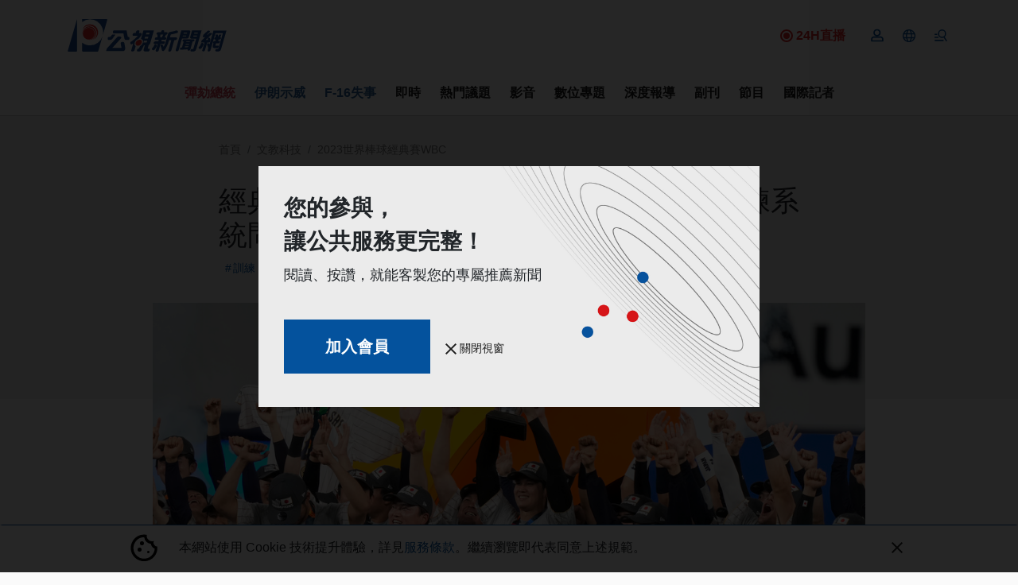

--- FILE ---
content_type: text/html; charset=utf-8
request_url: https://news.pts.org.tw/article/628584
body_size: 32487
content:
<!DOCTYPE html>
<html lang="zh-Hant">
<head>
    <meta charset="UTF-8">
    
    <meta name="viewport" content="width=device-width, initial-scale=1, shrink-to-fit=no">
    <link href="/favicon.ico" rel="icon" type="image/x-icon">
    <link href="https://fonts.googleapis.com/css2?family=Noto+Sans+TC:wght@300;400;700&display=swap"
          rel="preload" as="style">
    <link rel="preload" as="style" href="/css/style_new.css?id=269cf5bf797407c58a38596cc5104b2a">

        <!-- Google Tag Manager -->
<script>(function (w, d, s, l, i) {
        w[l] = w[l] || [];
        w[l].push({
            'gtm.start':
                new Date().getTime(), event: 'gtm.js'
        });
        var f = d.getElementsByTagName(s)[0],
            j = d.createElement(s), dl = l != 'dataLayer' ? '&l=' + l : '';
        j.async = true;
        j.src =
            'https://www.googletagmanager.com/gtm.js?id=' + i + dl;
        f.parentNode.insertBefore(j, f);
    })(window, document, 'script', 'dataLayer', 'GTM-W3W2ZR4');</script>
<!-- End Google Tag Manager -->
<script async type="application/javascript"
        src="https://news.google.com/swg/js/v1/swg-basic.js"></script>
<script>
    (self.SWG_BASIC = self.SWG_BASIC || []).push( basicSubscriptions => {
        basicSubscriptions.init({
            type: "NewsArticle",
            isPartOfType: ["Product"],
            isPartOfProductId: "CAoiEAFKuO7Cyf7e_yRTyc4ykp0:openaccess",
            clientOptions: { theme: "light", lang: "zh-TW" },
        });
    });
</script>

    <title>經典賽／借鏡日本一頂級戰力養成 台灣訓練系統問題如何突破？【觀點】 ｜ 公視新聞網 PNN</title>
<meta name="description" content="2023年世界棒球經典賽決賽今（22）日由日本迎戰美國。日本隊靠著村上宗隆、岡本和真各轟出一發全壘打。九局上半，大谷翔平登板關門，終場以3比2擊退美國，取得隊史第3座經典賽冠軍。日本棒球為何能長久穩坐世界第一的位置？筆者將透過日本球員養成，探討台灣訓練系統出了什麼問題？">
<meta name="author" content="文：鄭又嘉">
<meta property="article:published_time" content="2023-03-22T17:26:00+08:00">
<meta property="pubdate" content="2023-03-22T17:26:00+08:00">
<meta property="article:modified_time" content="2023-03-23T08:36:19+08:00">
<meta property="lastmod" content="2023-03-23T08:36:19+08:00">
<meta property="article:section" content="文教科技">
<link rel="canonical" href="https://news.pts.org.tw/article/628584">
<meta property="og:title" content="經典賽／借鏡日本一頂級戰力養成 台灣訓練系統問題如何突破？【觀點】 ｜ 公視新聞網 PNN">
<meta property="og:description" content="2023年世界棒球經典賽決賽今（22）日由日本迎戰美國。日本隊靠著村上宗隆、岡本和真各轟出一發全壘打。九局上半，大谷翔平登板關門，終場以3比2擊退美國，取得隊史第3座經典賽冠軍。日本棒球為何能長久穩坐世界第一的位置？筆者將透過日本球員養成，探討台灣訓練系統出了什麼問題？">
<meta property="og:article:author" content="文：鄭又嘉">
<meta property="og:type" content="article">
<meta property="og:url" content="https://news.pts.org.tw/article/628584">
<meta property="og:site_name" content="公視新聞網 PNN">
<meta property="og:image" content="https://news-data.pts.org.tw/media/138230/cover.jpg">

<meta name="twitter:card" content="summary">
<meta name="twitter:site" content="@pnnpts">
<meta name="twitter:creator" content="@pnnpts">
<meta name="twitter:title" content="經典賽／借鏡日本一頂級戰力養成 台灣訓練系統問題如何突破？【觀點】">
<meta name="twitter:description" content="2023年世界棒球經典賽決賽今（22）日由日本迎戰美國。日本隊靠著村上宗隆、岡本和真各轟出一發全壘打。九局上半，大谷翔平登板關門，終場以3比2擊退美國，取得隊史第3座經典賽冠軍。日本棒球為何能長久穩坐世界第一的位置？筆者將透過日本球員養成，探討台灣訓練系統出了什麼問題？">
<meta name="twitter:image" content="https://news-data.pts.org.tw/media/138230/cover.jpg">
<script type="application/ld+json">{"@context":"https://schema.org","@type":"NewsArticle","name":"經典賽／借鏡日本一頂級戰力養成 台灣訓練系統問題如何突破？【觀點】 ｜ 公視新聞網 PNN","description":"2023年世界棒球經典賽決賽今（22）日由日本迎戰美國。日本隊靠著村上宗隆、岡本和真各轟出一發全壘打。九局上半，大谷翔平登板關門，終場以3比2擊退美國，取得隊史第3座經典賽冠軍。日本棒球為何能長久穩坐世界第一的位置？筆者將透過日本球員養成，探討台灣訓練系統出了什麼問題？","image":["https://news-data.pts.org.tw/media/138230/cover.jpg","https://news-data.pts.org.tw/media/138230/cover.jpg"],"author":{"@type":"person","name":"文：鄭又嘉"},"articleBody":"（※文：鄭又嘉，曾任《自由時報》棒球線記者，赴美採訪球員經驗豐富，著有陳偉殷個人傳記《Will Win Chen》、《棒球驚嘆句2》，現為愛爾達體育台、Momo TV球評。）「今天上場以後，就算中外野是Mike Trout，我們也要放下對他的崇拜，才能超越他們，才能站上世界的巔峰。」堪稱人類運動史奇蹟般人物的大谷翔平，在經典賽美日決戰的賽前，在休息室裡對全隊講了這段話。2023 WORLD BASEBALL CLASSIC™決勝・アメリカ戦の円陣声出しは #大谷翔平 選手！▼侍ジャパン試合速報https://t.co/PnCFO1PH8P#侍ジャパン #WorldBaseballClassic pic.twitter.com/VASNb5iBJV— 野球日本代表 侍ジャパン 公式 (@samuraijapan_pr) March 21, 2023 果然在4個小時後，日本武士完成了他口中的「超越」，擊敗號稱歷屆最強的美國隊，以七戰全勝之姿，毫不僥倖地舉起金盃，但靠的不只是大谷一個人的超人表現，而是全隊投打均衡的全面演出。日本頂級戰力 仰賴科學化訓練「二刀流」大谷翔平的確是不世出的天才，有著得天獨厚的體型跟能力，相較之下，日本隊的另一張王牌山本由伸只有178公分，而剛與紅襪簽下6年9千萬美元大約，在本屆經典賽掃出破紀錄13分打點的吉田正尚，更是個只有172公分的矮小打者，但他們都能夠了解自己，透過科學化的訓練把自身能力最大化，在先天有限的身材條件下，發揮出極限的力量。效力於日職歐力士的山本由伸一反現在以重訓為王道的觀念，走的是鈴木一朗以柔軟度與重心為主的訓練，更去研究標槍的投擲與投球的相同之處，但儘管是單調標槍的投擲訓練，他在每年季後都還能針對自己的需求與不足，去微調自己的訓練內容，才能創造出自己「山本流」的投球動作，用最省力的方式，卻能催出極速159的火球，而且連續兩年投球局數都將近200局。吉田正尚則是為了想當個全力揮擊的真男人而下盡苦工，主動求助於日本國寶級運動員，雅典奧運鏈球金牌室伏廣治，因為他認為鏈球灌注所有力量「全力一擲」的概念，跟他站在打擊區「全力一擊」的想法不謀而合，透過室伏顛覆傳統的客製化菜單訓練，終於讓他找到了能完全釋放小宇宙的揮擊方式，而且同時兼顧了擊球的細膩度，這次經典賽打到第7場才首度被三振的能耐，完全被世界看見。日本的牛棚陣容裡還有一整批如翁田大勢、伊藤大海等，年輕、球速快、心臟大顆的強力投手；日職最年輕三冠王村上宗隆迷航5場，仰賴的更是打線的深度廣度兼具，能夠支撐到他第6戰回魂敲出逆轉安，源源不絕的頂級戰力，這絕對不只是天份。無法與日本並肩的我們缺什麼？台灣在本屆止步於分組預賽，比不上日本的好成績，讓我想到最近常常看到的一種論調，「日本人口是我們幾倍，實力當然不能拿來比較啊。」如果以這種理論出發，那麼人口數3.3億的美國，實力應該要比日本強上將近3倍，那麼只有2300萬人口的我們，是不是根本就沒有發展棒球的必要與可能性？我們不是做不到，只是欠缺了大谷口中那個「超越」的決心與準備。長陷「不知道在練什麼」的訓練思維台灣棒球在近5年也有觀念上的大幅進步，有球隊設置了「重訓教練」的職位，目前幾乎也有8成以上球員在團隊的訓練之外，都自行聘請體能教練，但卻始終有些問題無法解決。首先是球隊與球員自聘體能教練訓練內容上的不同與衝突，由於球隊並未完全開放讓球員完全自主個人的體能訓練，因此選手只能在球隊與個人教練的兩套課表中游移不定，常常出現球員必須「練兩套課表」的狀態。而另一個最大的癥結，則是在於「不知道在練什麼」或「不知道要什麼」。劉致榮2019年在亞錦賽頻頻飆速後，高價加盟了波士頓紅襪，連帶著讓他所屬的訓練單位一夕間爆紅，幾乎所有年輕球員都透過各種關係想進去訓練，理由很單純的就是「聽說去那裡練，球速會變很快。」我也看過一個天賦滿滿的投手，請了隊上主力打者的個人教練來幫自己上課，不僅從不缺課遲到，所有課表更是一定咬牙做完，照這個努力程度來說，應該要成為頂尖球星了，但事實上，至今他卻仍年年為各種傷勢所苦，從來沒有完整健康地投完一整季。養成與訓練系統如何突破？台灣球員其實耐操、肯練，近年體型與力量也有大幅提升，但缺乏的是去思考每一種訓練的意義與目的，特別是訓練上需要更細膩、課表必須完全量身打造的投手，這幾年成長特別緩慢，培養不出一個能獨當一面的大投手，成為了這次經典賽中華隊的最大罩門。養成與訓練系統的突破，真的必須仰賴國家與球隊的努力，我們不是沒有棒球人才，我們不是沒有成長空間，但我們必須有大谷口中「超越」的決心，在看偶像的同時，更要去思考迎頭趕上所需具備的條件，而不是停在這裡安慰自己「因為他們棒球人口多。」就像台鋼總教練洪一中所說的，別總是讓打不好成為正常，輸球後再補上一句「我們已經很棒了」。其實我們可以更棒的。經典賽／台灣國球積分排名世界第二 為何職棒水準跟不上世界？【觀點】經典賽無緣8強 林岳平：未來會提升投手訓練","articleSection":["文教科技","2023世界棒球經典賽WBC"],"url":"https://news.pts.org.tw/article/628584","headline":"經典賽／借鏡日本一頂級戰力養成 台灣訓練系統問題如何突破？【觀點】 ｜ 公視新聞網 PNN","datePublished":"2023-03-22T17:26:00+08:00","keywords":["戰力","投手","球員","球隊","經典賽","訓練","吉田正尚","2300萬","世界","人口","力量","台灣","問題","大谷翔平","年輕","教練","日本","日本一","村上宗隆","棒球","系統","自由時報","鈴木一朗"],"publisher":{"@type":"Organization","name":"公視新聞網","url":"https://news.pts.org.tw/","logo":{"@type":"ImageObject","url":"https://d3prffu8f9hpuw.cloudfront.net/news/static/public/images/logo.png"}},"mainEntityOfPage":"https://news.pts.org.tw/article/628584","dateModified":"2023-03-23T08:36:19+08:00"}</script><script type="application/ld+json">{"@context":"https://schema.org","@type":"WebPage","name":"經典賽／借鏡日本一頂級戰力養成 台灣訓練系統問題如何突破？【觀點】 ｜ 公視新聞網 PNN","description":"由公共電視新聞部製播，提供每日正確、即時的新聞內容，以及多元觀點。","url":"https://news.pts.org.tw/article/628584"}</script><script type="application/ld+json">{"@context":"https://schema.org","@type":"ItemList","name":"公視新聞網 PNN","description":"由公共電視新聞部製播，提供每日正確、即時的新聞內容，以及多元觀點。","url":"https://news.pts.org.tw/article/628584","itemListElement":[{"@type":"ListItem","position":1,"url":"https://news.pts.org.tw/article/628584#riben-li-yang-ke-hua","name":"日本頂級戰力 仰賴科學化訓練"},{"@type":"ListItem","position":2,"url":"https://news.pts.org.tw/article/628584#fa-riben-jiandewo-queshen","name":"無法與日本並肩的我們缺什麼？"},{"@type":"ListItem","position":3,"url":"https://news.pts.org.tw/article/628584#xian-buzhidaozai-shen-de-si","name":"長陷「不知道在練什麼」的訓練思維"},{"@type":"ListItem","position":4,"url":"https://news.pts.org.tw/article/628584#cheng-xi-ruhetupo","name":"養成與訓練系統如何突破？"}]}</script><script type="application/ld+json">{"@context":"https://schema.org","@type":"BreadcrumbList","name":"公視新聞網 PNN","description":"由公共電視新聞部製播，提供每日正確、即時的新聞內容，以及多元觀點。","url":"https://news.pts.org.tw/article/628584","itemListElement":[{"@type":"ListItem","position":1,"item":"https://news.pts.org.tw","name":"首頁"},{"@type":"ListItem","position":2,"item":"https://news.pts.org.tw/category/6","name":"文教科技"},{"@type":"ListItem","position":3,"name":"經典賽／借鏡日本一頂級戰力養成 台灣訓練系統問題如何突破？【觀點】"}]}</script><script type="application/ld+json">{"@context":"https://schema.org","@type":"BreadcrumbList","name":"公視新聞網 PNN","description":"由公共電視新聞部製播，提供每日正確、即時的新聞內容，以及多元觀點。","url":"https://news.pts.org.tw/article/628584","itemListElement":[{"@type":"ListItem","position":1,"item":"https://news.pts.org.tw","name":"首頁"},{"@type":"ListItem","position":2,"item":"https://news.pts.org.tw/category/6","name":"文教科技"},{"@type":"ListItem","position":3,"item":"https://news.pts.org.tw/hotTopic/55","name":"2023世界棒球經典賽WBC"},{"@type":"ListItem","position":4,"name":"經典賽／借鏡日本一頂級戰力養成 台灣訓練系統問題如何突破？【觀點】"}]}</script><script type="application/ld+json">{"@context":"https://schema.org","@type":"FAQPage","name":"公視新聞網 PNN","description":"由公共電視新聞部製播，提供每日正確、即時的新聞內容，以及多元觀點。","url":"https://news.pts.org.tw/article/628584","mainEntity":[{"@type":"Question","name":"無法與日本並肩的我們缺什麼？","acceptedAnswer":{"@type":"Answer","text":"台灣在本屆止步於分組預賽，比不上日本的好成績，讓我想到最近常常看到的一種論調，「日本人口是我們幾倍，實力當然不能拿來比較啊。」如果以這種理論出發，那麼人口數3.3億的美國，實力應該要比日本強上將近3倍，那麼只有2300萬人口的我們，是不是根本就沒有發展棒球的必要與可能性？我們不是做不到，只是欠缺了大谷口中那個「超越」的決心與準備。"}},{"@type":"Question","name":"養成與訓練系統如何突破？","acceptedAnswer":{"@type":"Answer","text":"台灣球員其實耐操、肯練，近年體型與力量也有大幅提升，但缺乏的是去思考每一種訓練的意義與目的，特別是訓練上需要更細膩、課表必須完全量身打造的投手，這幾年成長特別緩慢，培養不出一個能獨當一面的大投手，成為了這次經典賽中華隊的最大罩門。養成與訓練系統的突破，真的必須仰賴國家與球隊的努力，我們不是沒有棒球人才，我們不是沒有成長空間，但我們必須有大谷口中「超越」的決心，在看偶像的同時，更要去思考迎頭趕上所需具備的條件，而不是停在這裡安慰自己「因為他們棒球人口多。」就像台鋼總教練洪一中所說的，別總是讓打不好成為正常，輸球後再補上一句「我們已經很棒了」。其實我們可以更棒的。經典賽／台灣國球積分排名世界第二 為何職棒水準跟不上世界？【觀點】經典賽無緣8強 林岳平：未來會提升投手訓練"}}]}</script>
    <meta property="fb:app_id" content="466487386878484"/>
    
        
    <link rel="stylesheet" href="/css/style_new.css?id=269cf5bf797407c58a38596cc5104b2a">
        <style>
                
        /* Photos Lightbox Styles */
        .photos-lightbox-container {
            margin: 2rem 0;
        }

        .photos-grid {
            display: grid;
            gap: 0.5rem;
        }

        @media (min-width: 768px) {
            .photos-grid {
                gap: 0.75rem;
            }
        }

        .photo-item {
            cursor: pointer;
            position: relative;
            overflow: hidden;
            border-radius: 0.5rem;
            box-shadow: 0 1px 2px 0 rgba(0, 0, 0, 0.05);
            background-color: #f3f4f6;
            transition: all 0.2s;
        }

        .photo-item:hover {
            box-shadow: 0 4px 6px -1px rgba(0, 0, 0, 0.1);
        }

        .photo-item img {
            width: 100%;
            height: 100%;
            object-fit: cover;
            transition: transform 0.2s;
        }

        .photo-item:hover img {
            transform: scale(1.05);
        }
    </style>
    
    <!-- Web Application Manifest -->
<link rel="manifest" href="https://news.pts.org.tw/manifest.json">
<!-- Chrome for Android theme color -->
<meta name="theme-color" content="#000000">

<!-- Add to homescreen for Chrome on Android -->
<meta name="mobile-web-app-capable" content="yes">
<meta name="application-name" content="公視新聞">
<link rel="icon" sizes="512x512" href="/images/pwa-pts-icon/pwa-pts-icon-512x512.png">

<!-- Add to homescreen for Safari on iOS -->
<meta name="apple-mobile-web-app-capable" content="yes">
<meta name="apple-mobile-web-app-status-bar-style" content="black">
<meta name="apple-mobile-web-app-title" content="公視新聞">
<link rel="apple-touch-icon" href="/images/pwa-pts-icon/pwa-pts-icon-512x512.png">


<link href="/images/pwa-pts-icon/pwa-pts-splash-640x1136.png" media="(device-width: 320px) and (device-height: 568px) and (-webkit-device-pixel-ratio: 2)" rel="apple-touch-startup-image" />
<link href="/images/pwa-pts-icon/pwa-pts-splash-750x1334.png" media="(device-width: 375px) and (device-height: 667px) and (-webkit-device-pixel-ratio: 2)" rel="apple-touch-startup-image" />
<link href="/images/pwa-pts-icon/pwa-pts-splash-1242x2208.png" media="(device-width: 621px) and (device-height: 1104px) and (-webkit-device-pixel-ratio: 3)" rel="apple-touch-startup-image" />
<link href="/images/pwa-pts-icon/pwa-pts-splash-1125x2436.png" media="(device-width: 375px) and (device-height: 812px) and (-webkit-device-pixel-ratio: 3)" rel="apple-touch-startup-image" />
<link href="/images/pwa-pts-icon/pwa-pts-splash-828x1792.png" media="(device-width: 414px) and (device-height: 896px) and (-webkit-device-pixel-ratio: 2)" rel="apple-touch-startup-image" />
<link href="/images/pwa-pts-icon/pwa-pts-splash-1242x2688.png" media="(device-width: 414px) and (device-height: 896px) and (-webkit-device-pixel-ratio: 3)" rel="apple-touch-startup-image" />
<link href="/images/pwa-pts-icon/pwa-pts-splash-1536x2048.png" media="(device-width: 768px) and (device-height: 1024px) and (-webkit-device-pixel-ratio: 2)" rel="apple-touch-startup-image" />
<link href="/images/pwa-pts-icon/pwa-pts-splash-1668x2224.png" media="(device-width: 834px) and (device-height: 1112px) and (-webkit-device-pixel-ratio: 2)" rel="apple-touch-startup-image" />
<link href="/images/pwa-pts-icon/pwa-pts-splash-1668x2388.png" media="(device-width: 834px) and (device-height: 1194px) and (-webkit-device-pixel-ratio: 2)" rel="apple-touch-startup-image" />
<link href="/images/pwa-pts-icon/pwa-pts-splash-2048x2732.png" media="(device-width: 1024px) and (device-height: 1366px) and (-webkit-device-pixel-ratio: 2)" rel="apple-touch-startup-image" />

<!-- Tile for Win8 -->
<meta name="msapplication-TileColor" content="#ffffff">
<meta name="msapplication-TileImage" content="/images/pwa-pts-icon/pwa-pts-icon-512x512.png">

<script type="text/javascript">
    // Initialize the service worker
    if ('serviceWorker' in navigator) {
        navigator.serviceWorker.register('/serviceworker.js', {
            scope: '.'
        }).then(function (registration) {
            // Registration was successful
            console.log('Laravel PWA: ServiceWorker registration successful with scope: ', registration.scope);
        }, function (err) {
            // registration failed :(
            console.log('Laravel PWA: ServiceWorker registration failed: ', err);
        });
    }
</script><!-- Livewire Styles --><style >[wire\:loading][wire\:loading], [wire\:loading\.delay][wire\:loading\.delay], [wire\:loading\.inline-block][wire\:loading\.inline-block], [wire\:loading\.inline][wire\:loading\.inline], [wire\:loading\.block][wire\:loading\.block], [wire\:loading\.flex][wire\:loading\.flex], [wire\:loading\.table][wire\:loading\.table], [wire\:loading\.grid][wire\:loading\.grid], [wire\:loading\.inline-flex][wire\:loading\.inline-flex] {display: none;}[wire\:loading\.delay\.none][wire\:loading\.delay\.none], [wire\:loading\.delay\.shortest][wire\:loading\.delay\.shortest], [wire\:loading\.delay\.shorter][wire\:loading\.delay\.shorter], [wire\:loading\.delay\.short][wire\:loading\.delay\.short], [wire\:loading\.delay\.default][wire\:loading\.delay\.default], [wire\:loading\.delay\.long][wire\:loading\.delay\.long], [wire\:loading\.delay\.longer][wire\:loading\.delay\.longer], [wire\:loading\.delay\.longest][wire\:loading\.delay\.longest] {display: none;}[wire\:offline][wire\:offline] {display: none;}[wire\:dirty]:not(textarea):not(input):not(select) {display: none;}:root {--livewire-progress-bar-color: #2299dd;}[x-cloak] {display: none !important;}[wire\:cloak] {display: none !important;}dialog#livewire-error::backdrop {background-color: rgba(0, 0, 0, .6);}</style>
</head>
<body>
<!-- Google Tag Manager (noscript) -->
<noscript>
    <iframe src="https://www.googletagmanager.com/ns.html?id=GTM-W3W2ZR4"
            height="0" width="0" style="display:none;visibility:hidden"></iframe>
</noscript>

<!-- End Google Tag Manager (noscript) -->
<div id="fb-root"></div>


<svg class="d-none">
    <symbol id="pageNext">
        <path data-name="Path 3083" d="M10.02 6 8.61 7.41 13.19 12l-4.58 4.59L10.02 18l6-6z" fill="currentColor"/>
    </symbol>
    <symbol id="pagePrev">
        <path id="Path_3081" data-name="Path 3081" fill="currentColor"
              d="M15.61,7.41,14.2,6l-6,6,6,6,1.41-1.41L11.03,12Z"/>
    </symbol>
</svg>
<div  x-data="headerBar">
    <header class="main-header">
        <div class="tw-hidden" id="readBar"></div>
        <div class="container tw-flex tw-items-center tw-justify-between ">
            <a href="/"><img class="header-logo tw-w-[160px] sm:tw-w-[200px]"
                             src="https://news.pts.org.tw/images/logo.svg" alt="公視新聞網"></a>
            <a href="https://www.youtube.com/watch?v=quwqlazU-c8" target="_blank" class="lg:tw-flex tw-hidden tw-mr-5 tw-items-center tw-basis-10/12 tw-justify-end hover:tw-no-underline">
                <svg viewBox="0 0 16 16" fill="none" xmlns="http://www.w3.org/2000/svg"
                    class="tw-h-4 tw-w-4 tw-mr-1">
                    <circle cx="8" cy="8" r="4" class="tw-fill-red-600 tw-animate-[pulse_0.7s_ease-in-out_infinite]"/>
                    <circle cx="8" cy="8" r="7" class="tw-stroke-red-600 tw-stroke-2"/>
                    </svg>
            <span class="tw-font-bold tw-text-red-600 tw-text-base ">24H直播</span>
            </a>

            <div wire:snapshot="{&quot;data&quot;:[],&quot;memo&quot;:{&quot;id&quot;:&quot;AHyKmZoZ2Qwi7HHLnnri&quot;,&quot;name&quot;:&quot;header-button-list&quot;,&quot;path&quot;:&quot;article\/628584&quot;,&quot;method&quot;:&quot;GET&quot;,&quot;release&quot;:&quot;a-a-a&quot;,&quot;children&quot;:[],&quot;scripts&quot;:[&quot;3073408751-1&quot;],&quot;assets&quot;:[],&quot;errors&quot;:[],&quot;locale&quot;:&quot;zh_TW&quot;},&quot;checksum&quot;:&quot;92a5a498c01c5cf3263d90420aa6b6dbe96c7de0ca5290542b028af9bc4e5957&quot;}" wire:effects="{&quot;partials&quot;:[],&quot;scripts&quot;:{&quot;3073408751-1&quot;:&quot;&lt;script&gt;\n    Livewire.hook(&#039;request&#039;, ({uri, options, payload, respond, succeed, fail}) =&gt; {\n        const xsrfToken = window.cookies.get(&#039;XSRF-TOKEN&#039;);\n        if (xsrfToken) {\n            const body = JSON.parse(options.body);\n            delete body[&#039;_token&#039;];\n            options.body = JSON.stringify(body);\n            options.headers[&#039;X-XSRF-TOKEN&#039;] = xsrfToken;\n            delete options.headers[&#039;X-CSRF-TOKEN&#039;];\n        }\n    })\n\n    Alpine.data(&#039;headerButtonList&#039;, () =&gt; {\n        return {\n            loginVisible: false,\n            userLogoutAlert: false,\n            userButtonsVisible: false,\n            get menuShowImgUrl() {\n                if (this.menuShow)\n                    return \&quot;https:\/\/news.pts.org.tw\/images\/icon-menu.svg\&quot;;\n                return \&quot;https:\/\/news.pts.org.tw\/images\/icon-menu-close.svg\&quot;;\n            },\n            get userUlid() {\n                return window.cookies.get(&#039;member_login&#039;);\n            },\n            get userIndex() {\n                return `\/member\/${this?.userUlid}\/index`;\n            },\n            get userInfo() {\n                return `\/member\/${this?.userUlid}\/info`;\n            },\n            get userLoginVerify() {\n                return window.cookies.get(&#039;member_login_verify&#039;);\n            },\n            init() {\n                this.setGA4DataLayer();\n                if (this.userLoginVerify) {\n                    this.updateLoginCookie();\n                }\n\n            },\n            updateLoginCookie() {\n                \/\/ const now = new Date();\n                \/\/ const memberLoginTime = new Date(this.userLoginVerify);\n                \/\/ const timeDifferenceInMinutes = (now - memberLoginTime) \/ 1000 \/ 60;\n                if (!this.userUlid) {\n                    this.userLogoutAlert = true;\n                    window.cookies.set(&#039;member_login_verify&#039;, &#039;&#039;, {expires: new Date(0), path: &#039;\/&#039;});\n                    if (window.location.pathname.startsWith(&#039;\/member&#039;)) {\n                        setTimeout(() =&gt; {\n                            window.location.href = &#039;\/&#039;;\n                        }, 3000);\n                    }\n                }\n            },\n            setGA4DataLayer() {\n                if (!this.userUlid) return;\n                window.dataLayer = window.dataLayer || [];\n                window.dataLayer.push({\n                    user_id: this.userUlid,       \/\/\u6703\u54e1\u7de8\u865f\n                });\n            },\n            keepSessionAlive() {\n                if (this.userUlid) {\n                    $wire.$call(&#039;keepLive&#039;)\n                }\n            }\n        }\n\n    });\n\n&lt;\/script&gt;\n    &quot;}}" wire:id="AHyKmZoZ2Qwi7HHLnnri" class="nav-action d-flex" x-data="headerButtonList">
    <div class="d-flex align-items-center position-relative">
        <div x-show="!userUlid"
             x-on:click.prevent.stop="loginVisible = true">
            <a href=""
               class="member-login-btn tw-cursor-pointer position-relative d-lg-flex mx-2 menu-icon">
                <img src="https://news.pts.org.tw/images/icon-member.svg" alt="登入">
            </a>
        </div>
        <div x-on:click.="userButtonsVisible = !userButtonsVisible; langShow = false;"
             @click.outside="userButtonsVisible = false"
             class="memberCon" x-show="userUlid"
             x-cloak>
            <a class="tw-cursor-pointer position-relative d-lg-flex mx-2 menu-icon icon-member">
                <img src="https://news.pts.org.tw/images/icon-member.svg" alt="會員">

            </a>
            <ul x-show="userButtonsVisible" class="list-unstyled position-absolute member-list hidden ">
                <li><a x-bind:href="userIndex" class="" rel="noindex, nofollow">專屬推薦</a></li>
                <li><a x-bind:href="userInfo">會員資料</a></li>
                <li><a href="https://news.pts.org.tw/member/logout">登出</a></li>
            </ul>
        </div>
        

        
        <div class="foreignCon" @click="userButtonsVisible = false; showForeign(); keepSessionAlive()">
            <a class="d-flex align-items-center mx-2 menu-icon" role="button"
            ><img
                    src="https://news.pts.org.tw/images/icon-foreign.svg" alt="">

            </a>
            <ul class="list-unstyled position-absolute lang-list"
                x-show="langShow"
                x-cloak
                @click.outside="langShow = false">
                <li><a href="/news/taigi">台語新聞</a></li>
                <li><a href="/news/english">English news</a></li>
                <li><a href="/news/vietnam">Bản tin tiếng Việt</a></li>
                <li><a href="/news/thai">โฟกัสไต้หวัน</a></li>
                <li><a href="/news/indonesian">Warta Berita</a></li>
            </ul>
        </div>

        <!--[if BLOCK]><![endif]--><!--[if ENDBLOCK]><![endif]-->
    </div>
    <div class="menuCon" @click="showMenu ">
        <a class="d-flex align-items-center ml-2 menu-icon md:tw-hidden" role="button"

        >
            <img class="d-none" x-bind:class="{
            'lg:tw-inline': !menuShow,
            }" x-cloak
                 v-bind:src="menuShowImgUrl" alt="">
            <img x-show="!menuShow" x-cloak src="https://news.pts.org.tw/images/icon-mobile-menu.svg"
                 alt="">
            <img x-show="menuShow" x-cloak src="https://news.pts.org.tw/images/icon-menu-close.svg" alt="">
        </a>

    </div>

    <style>
    .login-outside a,
    .login-outside button,
    .login-outside input,
    .login-outside select,
    .login-outside h1,
    .login-outside h2,
    .login-outside h3,
    .login-outside h4,
    .login-outside h5 {
        box-sizing: border-box;
        margin: 0;
        padding: 0;
        border: none;
        text-decoration: none;
        background: none;
        -webkit-font-smoothing: antialiased;
    }

    .login-outside menu,
    .login-outside ol,
    .login-outside ul {
        list-style-type: none;
        margin: 0;
        padding: 0;
    }

    .log-in,
    .log-in * {
        box-sizing: border-box;
    }

    .login-div {
        font-family: "NotoSansTc-Bold", sans-serif;
    }

    .login-google-icon {
        width: auto !important;
    }

    .login-google {
        font-family: "NotoSansTc-Regular", sans-serif;
    }

    .login-remain-register {
        font-family: "NotoSansTc-Regular", sans-serif;
    }

    .login-remain-text {

        font-family: "NotoSansTc-Regular", sans-serif;
    }

    .login-privacy {
        font-family: "NotoSansTc-Regular", sans-serif;
    }


</style>
<div class="member-login-container" x-cloak>
    <div
        x-show="loginVisible"
        x-on:click="loginVisible = false"
        class="black-layoff tw-left-0 tw-top-0 tw-opacity-50 tw-bg-[#0a0302] tw-z-[1021] tw-fixed tw-w-[100vw] tw-h-[100vh]">
    </div>
    <div
        x-show="loginVisible"
        class="login-outside tw-flex tw-justify-center tw-items-center tw-w-[100vw] tw-h-[100vh] tw-fixed tw-top-0 tw-left-0 tw-z-[1022]">
        <div
            x-on:click.outside="loginVisible = false"
            x-on:keydown.escape.window="loginVisible = false"
            class="log-in tw-box-border tw-w-[340px] md:tw-w-[360px] tw-bg-[#fafafa] md:tw-px-[48px] tw-py-[48px] tw-flex tw-flex-col tw-gap-[48px] tw-items-center tw-justify-start tw-relative">
            <div
                class="login-div tw-text-left tw-text-black tw-font-[700] tw-text-[20px] tw-leading-[180%] tw-relative">
                登入
            </div>
            <div
                class="tw-flex tw-flex-col tw-gap-[24px] tw-items-center tw-justify-start tw-flex-shrink-0 tw-relative">
                <a href="https://news.pts.org.tw/auth/google?openExternalBrowser=1&amp;currentUrl=https%3A%2F%2Fnews.pts.org.tw%2Farticle%2F628584" rel="noindex, nofollow">
                    <div
                        class="tw-bg-[#fafafa] tw-border tw-border-solid tw-border-[#b2b2b2] tw-px-[32px] tw-py-[16px] tw-flex tw-flex-row tw-gap-[16px] tw-items-center tw-justify-center tw-flex-shrink-0 tw-relative tw-cursor-pointer">
                        <img
                            class="login-google-icon tw-w-auto tw-flex-shrink-0 tw-w-[36px] tw-h-[36px] tw-relative tw-object-cover"
                            src="https://news.pts.org.tw/images/icon-login-google.png" alt=""/>
                        <div
                            class="login-google tw-text-left tw-text-[#1f1f1f] tw-text-[16px] tw-leading-[180%] tw-font-[400] tw-relative">
                            使用Google帳號登入
                        </div>
                    </div>
                </a>
                <a href="https://news.pts.org.tw/auth/google?openExternalBrowser=1&amp;currentUrl=https%3A%2F%2Fnews.pts.org.tw%2Farticle%2F628584" class="tw-cursor-pointer" rel="noindex, nofollow">
                    <div
                        class="login-remain-register tw-text-left tw-text-[#04529d] tw-text-[16px] tw-leading-[180%] tw-font-[400] tw-relative">
                        還沒有帳號，現在去註冊
                    </div>
                </a>
            </div>
            <div class="tw-flex tw-flex-row tw-gap-0 tw-items-start tw-justify-center tw-flex-shrink-0 tw-relative">
                <div
                    class="login-remain-text tw-text-left tw-text-[#1f1f1f] tw-text-[12px] tw-leading-[150%] tw-font-[400] tw-relative">
                    完成帳號登入及註冊代表同意我們的
                </div>
                <a href="">
                    <div
                        class="login-privacy tw-text-left tw-text-[#04529d] tw-text-[12px] tw-font-[400] tw-underline tw-relative">
                        隱私權政策
                    </div>
                </a>
            </div>
        </div>
    </div>
</div>

    <style>
    /* 固定在螢幕頂部，水平置中 */
    .fixed-alert-wrapper {
        position: fixed;
        top: 2rem; /* 從頂部稍微下移一點，讓視覺更舒適 */
        left: 50%;
        transform: translateX(-50%); /* 僅水平置中 */
        z-index: 1000; /* 保證它顯示在最上層 */
    }

    .fixed-alert {
        border-radius: 1rem;
        padding: 1.5rem; /* 增加內距，讓內容看起來更寬敞 */
        width: 22rem;
        height: auto; /* 自動高度，讓它根據內容自適應 */
        background-color: #f8fafc; /* 更柔和的背景顏色 */
        display: flex;
        align-items: center;
        justify-content: center;
        flex-direction: column; /* 垂直排列內容 */
        opacity: 0;
        transform: translateY(-100%); /* 只影響 Y 軸 */
        transition: transform 0.4s ease-out, opacity 0.4s ease-out;
        box-shadow: 0 10px 15px rgba(0, 0, 0, 0.1), 0 4px 6px rgba(0, 0, 0, 0.05); /* 增加陰影效果 */
    }

    /* 當顯示時的狀態 (slidedown) */
    .fixed-alert.show {
        transform: translateY(0);
        opacity: 1;
    }

    .alert-content {
        text-align: center;
        font-family: 'Arial', sans-serif; /* 使用更易讀的字體 */
        color: #333; /* 調整文字顏色，讓它看起來更現代 */
    }

    .alert-button {
        background-color: #3b82f6; /* 藍色背景 */
        color: white;
        padding: 0.75rem 1.5rem; /* 增加按鈕的內距 */
        margin-top: 1.5rem; /* 增加按鈕和文字之間的間距 */
        border: none;
        cursor: pointer;
        border-radius: 0.5rem; /* 增加按鈕的圓角 */
        font-size: 1rem; /* 調整字體大小 */
        transition: background-color 0.3s ease; /* 增加平滑的過渡效果 */
    }

    .alert-button:hover {
        background-color: #2563eb; /* 當 hover 時變深色 */
    }

    p {
        font-size: 1.1rem; /* 調整段落文字大小 */
        line-height: 1.6; /* 調整行距，讓文字看起來更舒適 */
        margin: 0;
    }
</style>

<div class="fixed-alert-wrapper">
    <div class="fixed-alert"
         x-show="userLogoutAlert"
         x-transition
         x-bind:class="{ 'show': userLogoutAlert }">
        <div class="alert-content">
            <p>親愛的會員，您已經登出囉，如果需要繼續使用會員功能，還請您重新登入</p>
            <button class="alert-button" x-on:click.prevent="userLogoutAlert = false">
                確認
            </button>
        </div>
    </div>
</div>
</div>        </div>
    </header>
    <div class="menu-mask" @click="hideMenu"></div>
    <div class="menu-block" x-show="menuShow" x-cloak>
        <div class="container">
            <div class="row justify-content-center">
                <div class="col-lg-8">
                    <div class="position-relative">
                        <form @submit.stop.prevent="gotoSearch">
                            <div class="tw-flex">
                            <input type="text" placeholder="請輸入關鍵字" class="form-control tw-flex-grow" name="q"
                                   x-model="q"
                            >
                            <button class="btn tw-flex searchBtn" @click.stop.prevent="gotoSearch"><img
                                    src="https://news.pts.org.tw/images/icon-search.svg" alt="">
                            </button>
                            </div>
                        </form>
                    </div>
                    <div class="pt-5">
                        <div class="row justify-content-around">
                            <div class="col-lg-4 col-6">
                                <div class="d-flex align-items-center section-title-wrap">
                                    <div class="section-title">內容</div>
                                    <div class="conclusion-line col"></div>
                                </div>
                                <ul class="list-unstyled menu-block-list">
                                    
                                    <li><a href="/dailynews">即時新聞</a></li>
                                    
                                    <li><a href="/curations">專題策展</a></li>
                                    <li><a href="/projects">數位敘事</a></li>
                                    <li><a href="/program">當期節目</a></li>
                                    <li><a href="/report">深度報導</a></li>
                                    <li><a href="https://news.pts.org.tw/opinion">觀點</a></li>
                                    
                                </ul>
                            </div>
                            <div class="col-lg-4 col-6">
                                <div class="d-flex align-items-center section-title-wrap">
                                    <div class="section-title">分類</div>
                                    <div class="conclusion-line col"></div>
                                </div>
                                <ul class="list-unstyled menu-block-list menu-block-list-sep">
                                    <li class="w-50"><a href="https://news.pts.org.tw/category/1">政治</a></li>
                                    <li class="w-50"><a href="https://news.pts.org.tw/category/5">生活</a></li>
                                    <li class="w-50"><a href="https://news.pts.org.tw/category/4">全球</a></li>
                                    <li class="w-50"><a href="https://news.pts.org.tw/category/11">地方</a></li>
                                    <li class="w-50"><a href="https://news.pts.org.tw/category/9">兩岸</a></li>
                                    <li class="w-50"><a href="https://news.pts.org.tw/category/6">文教科技</a></li>
                                    <li class="w-50"><a href="https://news.pts.org.tw/category/10">產經</a></li>
                                    <li class="w-50"><a href="https://news.pts.org.tw/category/12">社福人權</a></li>

                                    <li class="w-100"><a href="https://news.pts.org.tw/category/3">環境</a></li>
                                    <li class="w-100"><a href="https://news.pts.org.tw/category/7">社會</a></li>

                                </ul>
                            </div>
                        </div>
                    </div>
                </div>
            </div>
        </div>
        <footer class="main-footer">
            <div class="container">
                <div class="row justify-content-center">
                    <div class="col-lg-10">
                        <div class="sc-list">
                            <a href="https://www.facebook.com/pnnpts/" target="_blank">
                                <img width="38" src="https://news.pts.org.tw/images/icon-fb.svg" alt="">
                            </a>
                            <a href="https://www.instagram.com/pts.news/" target="_blank">
                                <img width="38" src="https://news.pts.org.tw/images/icon-ig.svg" alt="">
                            </a>
                            <a href="https://www.youtube.com/channel/UCexpzYDEnfmAvPSfG4xbcjA?view_as=subscriber"
                               target="_blank">
                                <img width="38" src="https://news.pts.org.tw/images/icon-yt.png" alt="">
                            </a>
                            <a href="https://t.me/PTS_TW_NEWS" target="_blank">
                                <img width="38" width="38" src="https://news.pts.org.tw/images/icon-tg.svg" alt="">
                            </a>
                            <a href="https://news.pts.org.tw/xml/newsfeed.xml" target="_blank">
                                <img width="38" src="https://news.pts.org.tw/images/icon-rss.svg" alt="">
                            </a>
                        </div>
                        <div class="pt-4">
                            <a href="https://news.pts.org.tw/about">關於我們</a>
                            <a href="https://news.pts.org.tw/correct">更正啟事</a>
                            <a href="https://about.pts.org.tw/pr/latestnews/">最新消息</a>
                            <a href="https://news.pts.org.tw/service/2025-07-29">服務條款</a>
                        </div>
                    </div>
                </div>
            </div>
        </footer>
    </div>

    <div class="mobile-search-area" x-bind:class="{'show-search': searchExpandMobile}">
        <div class="mobile-search-wrap d-flex align-items-center">
            <img src="https://news.pts.org.tw/images/icon-search.svg" alt="">
            <form @submit.stop="gotoSearch">
                <input type="text" name="q" placeholder="Search" x-model="q">
            </form>
        </div>
    </div>
</div>

<nav class="main-nav sticky-top navbar-sticky">
    <div class="container">
        <div class="">
            <div class="p-0">
                <div class="nav-wrapper d-flex">
    <ul class="list-unstyled d-flex mb-0">
                    <li id="ga-nav-menu-0" class="ga-nav-menu" data-index="102"><a style="color:#CA3E50" href="https://news.pts.org.tw/hotTopic/601">彈劾總統</a></li>
                    <li id="ga-nav-menu-1" class="ga-nav-menu" data-index="101"><a style="color:#2B6197" href="https://news.pts.org.tw/hotTopic/613">伊朗示威</a></li>
                    <li id="ga-nav-menu-2" class="ga-nav-menu" data-index="100"><a style="color:#2B6197" href="https://news.pts.org.tw/hotTopic/611">F-16失事</a></li>
                    <li id="ga-nav-menu-3" class="ga-nav-menu" data-index="1"><a style="" href="https://news.pts.org.tw/dailynews">即時</a></li>
                    <li id="ga-nav-menu-4" class="ga-nav-menu" data-index="27"><a style="" href="https://news.pts.org.tw/hotTopic">熱門議題</a></li>
                    <li id="ga-nav-menu-5" class="ga-nav-menu" data-index="29"><a style="" href="https://news.pts.org.tw/video">影音</a></li>
                    <li id="ga-nav-menu-6" class="ga-nav-menu" data-index="3"><a style="" href="https://news.pts.org.tw/projects">數位專題</a></li>
                    <li id="ga-nav-menu-7" class="ga-nav-menu" data-index="7"><a style="" href="https://news.pts.org.tw/report">深度報導</a></li>
                    <li id="ga-nav-menu-8" class="ga-nav-menu" data-index="49"><a style="" href="https://news.pts.org.tw/supplement">副刊</a></li>
                    <li id="ga-nav-menu-9" class="ga-nav-menu" data-index="6"><a style="" href="https://news.pts.org.tw/program">節目</a></li>
                    <li id="ga-nav-menu-10" class="ga-nav-menu" data-index="79"><a style="" href="https://news.pts.org.tw/hotTopic/270">國際記者</a></li>
            </ul>
</div>
            </div>
        </div>
    </div>
</nav>
<article>
        <div wire:snapshot="{&quot;data&quot;:[],&quot;memo&quot;:{&quot;id&quot;:&quot;BvtoeKQvfiGVAJ1sbRR4&quot;,&quot;name&quot;:&quot;break-news-bar&quot;,&quot;path&quot;:&quot;article\/628584&quot;,&quot;method&quot;:&quot;GET&quot;,&quot;release&quot;:&quot;a-a-a&quot;,&quot;children&quot;:[],&quot;scripts&quot;:[],&quot;assets&quot;:[],&quot;errors&quot;:[],&quot;locale&quot;:&quot;zh_TW&quot;},&quot;checksum&quot;:&quot;23db36e2ed11bdf9e01bb227ff44f24a2603b2953adaa0f0f5cea50bd9bec6f6&quot;}" wire:effects="{&quot;partials&quot;:[]}" wire:id="BvtoeKQvfiGVAJ1sbRR4">
        <!--[if BLOCK]><![endif]--><!--[if ENDBLOCK]><![endif]--></div>
    <div class="main-info article-main-info">
        <div class="container">
            <div class="row justify-content-center">
                <div class="col-lg-8">
                    <nav aria-label="breadcrumb">
        <ol class="breadcrumb">
            <li class="breadcrumb-item"><a href="/">首頁</a></li>
                            <li class="breadcrumb-item"><a
                        href="https://news.pts.org.tw/category/6">文教科技</a>
                </li>
                                                        <li class="breadcrumb-item"><a
                        href="https://news.pts.org.tw/hotTopic/55">2023世界棒球經典賽WBC</a>
                </li>
                                        </ol>
    </nav>
                    <h1 class="article-title">經典賽／借鏡日本一頂級戰力養成 台灣訓練系統問題如何突破？【觀點】</h1>
                    <ul x-data="articleTags" class="list-unstyled tag-list list-flex d-flex" x-ref="list">
                <li class="blue-tag hashList"><a href="/tag/20958/">訓練</a></li>
        
                <li class="blue-tag hashList"><a href="/tag/10188/">經典賽</a></li>
        
                <li class="blue-tag hashList"><a href="/tag/4717/">球員</a></li>
        
                <li class="blue-tag hashList"><a href="/tag/4711/">球隊</a></li>
                    <li @click="show" x-show="showMore" class="blue-tag more-tag"><a>...</a></li>
        
                <li class="blue-tag hide-tag hashList"><a href="/tag/27406/">吉田正尚</a></li>
        
                <li class="blue-tag hide-tag hashList"><a href="/tag/3436/">投手</a></li>
        
                <li class="blue-tag hide-tag hashList"><a href="/tag/18090/">戰力</a></li>
        
    </ul>

    
                </div>
            </div>
        </div>
        <div class="kv_container">
                            <figure class="figure main-figure" x-data="articleCoverLoad">
    <picture x-ref="picture">
        <source srcset="https://news-data.pts.org.tw/media/138230/cover.jpg" media="(min-width: 600px)" type="image/webp">
        <source srcset="https://news-data.pts.org.tw/media/138230/cover.jpg" media="(min-width: 600px)">
        <source srcset="https://news-data.pts.org.tw/media/138230/cover.jpg" media="(max-width: 599px)"
                type="image/webp">
        <source srcset="https://news-data.pts.org.tw/media/138230/cover.jpg" media="(max-width: 599px)">
        <img x-ref="img" class="tw-object-cover md:tw-max-h-[500px] sm:tw-max-h-[400px]  tw-max-h-[250px]" src="https://news-data.pts.org.tw/media/138230/cover.jpg" alt="">
    </picture>
    </figure>

                    </div>
    </div>
        <div class="container">
        <article class="row">
            <div class="col-lg-2">
                            </div>
            <div class="col-lg-8">
                <div class="share-list share-list-bottom">
    <a href="https://www.facebook.com/sharer/sharer.php?u=https%3A%2F%2Fnews.pts.org.tw%2Farticle%2F628584" target="_blank">
        <img
            src="https://news.pts.org.tw/images/icon-fb2.svg" alt="">
    </a>
    <a href="https://social-plugins.line.me/lineit/share?url=https%3A%2F%2Fnews.pts.org.tw%2Farticle%2F628584" target="_blank">
        <img
            src="https://news.pts.org.tw/images/icon-line.svg" alt="">
    </a>
    <a href="https://twitter.com/intent/tweet?url=https%3A%2F%2Fnews.pts.org.tw%2Farticle%2F628584" target="_blank">
        <img
            src="https://news.pts.org.tw/images/icon-twitter-b.svg" alt="">
    </a>
    <a class="copy-link-btn">
        <img src="https://news.pts.org.tw/images/icon-link.svg" data-clipboard-text="https://news.pts.org.tw/article/628584" alt="">
    </a>
                        <style wire:snapshot="{&quot;data&quot;:{&quot;target&quot;:[[],{&quot;key&quot;:628584,&quot;class&quot;:&quot;newsMain&quot;,&quot;relations&quot;:[&quot;mediaCoverThumb&quot;,&quot;mediaOgimage&quot;,&quot;attach&quot;,&quot;category&quot;,&quot;newsData&quot;,&quot;topics&quot;,&quot;topics.first_topic&quot;,&quot;topics.nodes_list&quot;,&quot;topics.nodes_list.nodes&quot;,&quot;topics.nodes_list.nodes.mediaCoverThumb&quot;,&quot;topics.nodes_list.nodes.mediaOgimage&quot;,&quot;topics.nodes_list.nodes.payload&quot;,&quot;topics.nodes_list.nodes.newsData&quot;,&quot;topics.nodes_list.nodes.all_tags&quot;,&quot;all_tags&quot;,&quot;authors&quot;],&quot;s&quot;:&quot;elmdl&quot;}],&quot;like&quot;:false,&quot;likeCount&quot;:0,&quot;loginAlert&quot;:false},&quot;memo&quot;:{&quot;id&quot;:&quot;Dkc8AWUvd60c8lxWirnb&quot;,&quot;name&quot;:&quot;part.like-button-alpinejs-v2&quot;,&quot;path&quot;:&quot;article\/628584&quot;,&quot;method&quot;:&quot;GET&quot;,&quot;release&quot;:&quot;a-a-a&quot;,&quot;children&quot;:[],&quot;scripts&quot;:[&quot;14742252-1&quot;],&quot;assets&quot;:[],&quot;errors&quot;:[],&quot;locale&quot;:&quot;zh_TW&quot;},&quot;checksum&quot;:&quot;b9a9bfeb7e708f637e312c1e495f6e654e47b291a652740ba77074ba161a944a&quot;}" wire:effects="{&quot;partials&quot;:[],&quot;scripts&quot;:{&quot;14742252-1&quot;:&quot;&lt;script&gt;\n    Livewire.hook(&#039;request&#039;, ({uri, options, payload, respond, succeed, fail}) =&gt; {\n        const xsrfToken = window.cookies.get(&#039;XSRF-TOKEN&#039;);\n        if (xsrfToken) {\n            const body = JSON.parse(options.body);\n            delete body[&#039;_token&#039;];\n            options.body = JSON.stringify(body);\n            options.headers[&#039;X-XSRF-TOKEN&#039;] = xsrfToken;\n            delete options.headers[&#039;X-CSRF-TOKEN&#039;];\n        }\n    })\n\n    Alpine.data(&#039;likeButton&#039;, () =&gt; {\n        return {\n            isLoaded: false,\n            likeCount: $wire.$entangle(&#039;likeCount&#039;),\n            loginAlert: $wire.$entangle(&#039;loginAlert&#039;),\n            init() {\n                if (this.userUlid) {\n                    this.$nextTick(() =&gt; {\n                        $wire.$call(&#039;loadLike&#039;)\n                            .then(() =&gt; this.isLoaded = true)\n                            .catch(error =&gt; console.error(&#039;Error loading like status:&#039;, error));\n                    });\n                }\n            },\n            like: $wire.$entangle(&#039;like&#039;),\n            get unlikeStyle() {\n                return this.like ? &#039;tw-text-[#dc2626] tw-border-[#dc2626]&#039; : &#039;&#039;\n            },\n            get unlikeSvgStyle() {\n                return this.like ? &#039;tw-text-[#dc2626] tw-fill-[#dc2626] animateHeart&#039; : &#039;&#039;\n            },\n            toggleLike() {\n                $wire.call(&#039;toggleLike&#039;);\n            },\n            get userUlid() {\n                return window.cookies.get(&#039;member_login&#039;);\n            },\n            openLoginAndRememberUrl() {\n                window.location.href = this.$root.dataset.loginUrl;\n            },\n        }\n    });\n\n&lt;\/script&gt;\n    &quot;}}" wire:id="Dkc8AWUvd60c8lxWirnb">
    .animateHeart {
        animation: animateHeart 0.5s alternate;
    }

    @keyframes animateHeart {
        0% {
            transform: translateY(0px);
        }
        50% {
            transform: translateY(-30px);
        }
        50.1% {
            transform: translateY(30px);
        }
        100% {
            transform: translateY(0px);
        }
    }
</style>

<div class="flex justify-center items-center" x-data="likeButton"
     data-login-url="https://news.pts.org.tw/auth/google?openExternalBrowser=1&amp;currentUrl=https%3A%2F%2Fnews.pts.org.tw%2Farticle%2F628584">
    <button
        @click.debounce.500ms="toggleLike"
        x-bind:class="unlikeStyle"
        class="hover:tw-bg-[#eee] tw-pt-[2px] tw-pb-[3px] tw-overflow-hidden tw-border tw-border-[#bebebe] tw-bg-[#fafafa] lg:tw-rounded-[20px] tw-rounded-[23px] lg:tw-h-[35px] tw-h-[40px] tw-shadow-none"
    >
        <svg xmlns="http://www.w3.org/2000/svg"
             viewBox="0 0 24 24"
             class="tw-w-[23px] lg:tw-w-[20px] tw-fill-[#1a1a1a]"
             x-bind:class="unlikeSvgStyle"
        >
            <path
                d="M12 21.35l-1.45-1.32C5.4 15.36 2 12.28 2 8.5 2 5.42 4.42 3 7.5 3c1.74 0 3.41.81 4.5 2.09C13.09 3.81 14.76 3 16.5 3 19.58 3 22 5.42 22 8.5c0 3.78-3.4 6.86-8.55 11.54L12 21.35z"></path>
        </svg>
        <span class="tw-text-sm">
            讚
               <span x-text="Math.max(0, likeCount).toLocaleString()"></span>
        </span>
    </button>

    <div x-cloak x-show="loginAlert"
         class="tw-fixed tw-inset-0 tw-bg-black/30 tw-flex tw-items-center tw-justify-center tw-z-50"
         @click.self="loginAlert = false">
        <div class="tw-bg-[#ebebeb] tw-rounded-xl tw-shadow-lg tw-p-6 tw-w-[300px] tw-text-center">
            <p class="tw-text-base tw-text-black tw-mb-6">加入公視會員，<br>按讚收藏你關注的報導</p>

            <div class="tw-flex tw-flex-col tw-gap-3">
                <button
                    class="tw-bg-[#04529D] tw-text-white tw-py-2 tw-rounded-md tw-font-semibold hover:tw-opacity-90"
                    @click="openLoginAndRememberUrl()"
                >
                    登入會員
                </button>

                <button
                    class="tw-bg-white tw-text-[#04529D] tw-border tw-border-[#04529D] tw-py-2 tw-rounded-md tw-font-semibold hover:tw-bg-[#f0f0f0]"
                    @click="loginAlert = false"
                >
                    下次再說
                </button>
            </div>
        </div>
    </div>
</div>            </div>
                    <div class="text-muted tw-text-sm tw-flex tw-flex-row tw-flex-wrap article-time">
                        <div class="">
                                                            <span class="text-nowrap mr-2">發布時間：<time>2023/3/22 17:26</time></span>
                                                                                        <span class="text-nowrap">更新時間：<time >2023/3/23 08:36</time></span>
                                                    </div>
                        <div class="article_authors">
                                                            <div class="article-reporter">
                                                                                                </div>
                                                                                    <span>文：鄭又嘉</span>
                                                        </div>
                    </div>
                <div class="post-article text-align-left">
                                            <div class="articleimg">2023年世界棒球經典賽決賽今（22）日由日本迎戰美國。日本隊靠著村上宗隆、岡本和真各轟出一發全壘打。九局上半，大谷翔平登板關門，終場以3比2擊退美國，取得隊史第3座經典賽冠軍。日本棒球為何能長久穩坐世界第一的位置？筆者將透過日本球員養成，探討台灣訓練系統出了什麼問題？</div>
                                                                    <p>（※文：鄭又嘉，曾任《自由時報》棒球線記者，赴美採訪球員經驗豐富，著有陳偉殷個人傳記《Will Win Chen》、《棒球驚嘆句2》，現為愛爾達體育台、Momo TV球評。）<br><br>「今天上場以後，就算中外野是Mike Trout，我們也要放下對他的崇拜，才能超越他們，才能站上世界的巔峰。」<br><br>堪稱人類運動史奇蹟般人物的大谷翔平，在經典賽美日決戰的賽前，在休息室裡對全隊講了這段話。</p><div class="raw-html-embed"><blockquote class="twitter-tweet"><p lang="ja" dir="ltr">2023 WORLD BASEBALL CLASSIC™<br>決勝・アメリカ戦の円陣声出しは <a href="https://twitter.com/hashtag/%E5%A4%A7%E8%B0%B7%E7%BF%94%E5%B9%B3?src=hash&amp;ref_src=twsrc%5Etfw">#大谷翔平</a> 選手！<br><br>▼侍ジャパン試合速報<a href="https://t.co/PnCFO1PH8P">https://t.co/PnCFO1PH8P</a><a href="https://twitter.com/hashtag/%E4%BE%8D%E3%82%B8%E3%83%A3%E3%83%91%E3%83%B3?src=hash&amp;ref_src=twsrc%5Etfw">#侍ジャパン</a> <a href="https://twitter.com/hashtag/WorldBaseballClassic?src=hash&amp;ref_src=twsrc%5Etfw">#WorldBaseballClassic</a> <a href="https://t.co/VASNb5iBJV">pic.twitter.com/VASNb5iBJV</a></p>— 野球日本代表 侍ジャパン 公式 (@samuraijapan_pr) <a href="https://twitter.com/samuraijapan_pr/status/1638324724655886336?ref_src=twsrc%5Etfw">March 21, 2023</a></blockquote> <script async src="https://platform.twitter.com/widgets.js" charset="utf-8"></script></div><p>果然在4個小時後，日本武士完成了他口中的「超越」，擊敗號稱歷屆最強的美國隊，以七戰全勝之姿，毫不僥倖地舉起金盃，但靠的不只是大谷一個人的超人表現，而是全隊投打均衡的全面演出。</p><h2 id="riben-li-yang-ke-hua">日本頂級戰力 仰賴科學化訓練</h2><p>「二刀流」大谷翔平的確是不世出的天才，有著得天獨厚的體型跟能力，相較之下，日本隊的另一張王牌山本由伸只有178公分，而剛與紅襪簽下6年9千萬美元大約，在本屆經典賽掃出破紀錄13分打點的吉田正尚，更是個只有172公分的矮小打者，但他們都能夠了解自己，透過科學化的訓練把自身能力最大化，在先天有限的身材條件下，發揮出極限的力量。</p><p>效力於日職歐力士的山本由伸一反現在以重訓為王道的觀念，走的是鈴木一朗以柔軟度與重心為主的訓練，更去研究標槍的投擲與投球的相同之處，但儘管是單調標槍的投擲訓練，他在每年季後都還能針對自己的需求與不足，去微調自己的訓練內容，才能創造出自己「山本流」的投球動作，用最省力的方式，卻能催出極速159的火球，而且連續兩年投球局數都將近200局。</p><p>吉田正尚則是為了想當個全力揮擊的真男人而下盡苦工，主動求助於日本國寶級運動員，雅典奧運鏈球金牌室伏廣治，因為他認為鏈球灌注所有力量「全力一擲」的概念，跟他站在打擊區「全力一擊」的想法不謀而合，透過室伏顛覆傳統的客製化菜單訓練，終於讓他找到了能完全釋放小宇宙的揮擊方式，而且同時兼顧了擊球的細膩度，這次經典賽打到第7場才首度被三振的能耐，完全被世界看見。<br><br>日本的牛棚陣容裡還有一整批如翁田大勢、伊藤大海等，年輕、球速快、心臟大顆的強力投手；日職最年輕三冠王村上宗隆迷航5場，仰賴的更是打線的深度廣度兼具，能夠支撐到他第6戰回魂敲出逆轉安，源源不絕的頂級戰力，這絕對不只是天份。</p><h2 id="fa-riben-jiandewo-queshen">無法與日本並肩的我們缺什麼？</h2><p>台灣在本屆止步於分組預賽，比不上日本的好成績，讓我想到最近常常看到的一種論調，「日本人口是我們幾倍，實力當然不能拿來比較啊。」<br><br>如果以這種理論出發，那麼人口數3.3億的美國，實力應該要比日本強上將近3倍，那麼只有2300萬人口的我們，是不是根本就沒有發展棒球的必要與可能性？我們不是做不到，只是欠缺了大谷口中那個「超越」的決心與準備。</p><h2 id="xian-buzhidaozai-shen-de-si">長陷「不知道在練什麼」的訓練思維</h2><p>台灣棒球在近5年也有觀念上的大幅進步，有球隊設置了「重訓教練」的職位，目前幾乎也有8成以上球員在團隊的訓練之外，都自行聘請體能教練，但卻始終有些問題無法解決。</p><p>首先是球隊與球員自聘體能教練訓練內容上的不同與衝突，由於球隊並未完全開放讓球員完全自主個人的體能訓練，因此選手只能在球隊與個人教練的兩套課表中游移不定，常常出現球員必須「練兩套課表」的狀態。</p><p>而另一個最大的癥結，則是在於「不知道在練什麼」或「不知道要什麼」。</p><p>劉致榮2019年在亞錦賽頻頻飆速後，高價加盟了波士頓紅襪，連帶著讓他所屬的訓練單位一夕間爆紅，幾乎所有年輕球員都透過各種關係想進去訓練，理由很單純的就是「聽說去那裡練，球速會變很快。」<br><br>我也看過一個天賦滿滿的投手，請了隊上主力打者的個人教練來幫自己上課，不僅從不缺課遲到，所有課表更是一定咬牙做完，照這個努力程度來說，應該要成為頂尖球星了，但事實上，至今他卻仍年年為各種傷勢所苦，從來沒有完整健康地投完一整季。</p><h2 id="cheng-xi-ruhetupo">養成與訓練系統如何突破？</h2><p>台灣球員其實耐操、肯練，近年體型與力量也有大幅提升，但缺乏的是去思考每一種訓練的意義與目的，特別是訓練上需要更細膩、課表必須完全量身打造的投手，這幾年成長特別緩慢，培養不出一個能獨當一面的大投手，成為了這次經典賽中華隊的最大罩門。</p><p>養成與訓練系統的突破，真的必須仰賴國家與球隊的努力，我們不是沒有棒球人才，我們不是沒有成長空間，但我們必須有大谷口中「超越」的決心，在看偶像的同時，更要去思考迎頭趕上所需具備的條件，而不是停在這裡安慰自己「因為他們棒球人口多。」</p><p>就像台鋼總教練洪一中所說的，別總是讓打不好成為正常，輸球後再補上一句「我們已經很棒了」。<br><br>其實我們可以更棒的。</p><ul><li><a href="https://news.pts.org.tw/article/627610">經典賽／台灣國球積分排名世界第二 為何職棒水準跟不上世界？【觀點】</a></li><li><a href="https://news.pts.org.tw/article/626957">經典賽無緣8強 林岳平：未來會提升投手訓練</a></li></ul>
                                        </div>
                                    <div class="text-muted article-info">
                        <span class="mr-2">李文馨</span>/<span class="ml-2">編輯</span>
                    </div>
                                <div class="position-relative article-like-area">
                    <ul x-data="articleTags" class="list-unstyled tag-list list-flex d-flex" x-ref="list">
                <li class="blue-tag hashList"><a href="/tag/10491/">日本一</a></li>
        
                <li class="blue-tag hashList"><a href="/tag/19926/">日本</a></li>
        
                <li class="blue-tag hashList"><a href="/tag/3281/">教練</a></li>
        
                <li class="blue-tag hashList"><a href="/tag/4676/">力量</a></li>
                    <li @click="show" x-show="showMore" class="blue-tag more-tag"><a>...</a></li>
        
                <li class="blue-tag hide-tag hashList"><a href="/tag/1084/">年輕</a></li>
        
                <li class="blue-tag hide-tag hashList"><a href="/tag/26050/">2300萬</a></li>
        
                <li class="blue-tag hide-tag hashList"><a href="/tag/20000/">系統</a></li>
        
                <li class="blue-tag hide-tag hashList"><a href="/tag/4731/">棒球</a></li>
        
                <li class="blue-tag hide-tag hashList"><a href="/tag/20883/">世界</a></li>
        
                <li class="blue-tag hide-tag hashList"><a href="/tag/7178/">大谷翔平</a></li>
        
                <li class="blue-tag hide-tag hashList"><a href="/tag/592/">人口</a></li>
        
                <li class="blue-tag hide-tag hashList"><a href="/tag/21489/">問題</a></li>
        
                <li class="blue-tag hide-tag hashList"><a href="/tag/19923/">台灣</a></li>
        
                <li class="blue-tag hide-tag hashList"><a href="/tag/6917/">自由時報</a></li>
        
                <li class="blue-tag hide-tag hashList"><a href="/tag/27403/">村上宗隆</a></li>
        
                <li class="blue-tag hide-tag hashList"><a href="/tag/12504/">鈴木一朗</a></li>
        
    </ul>


                </div>
            </div>
        </article>
        <div wire:snapshot="{&quot;data&quot;:[],&quot;memo&quot;:{&quot;id&quot;:&quot;55Vxmt3Ii2qncq0fBfkd&quot;,&quot;name&quot;:&quot;site-banner&quot;,&quot;path&quot;:&quot;article\/628584&quot;,&quot;method&quot;:&quot;GET&quot;,&quot;release&quot;:&quot;a-a-a&quot;,&quot;children&quot;:[],&quot;scripts&quot;:[],&quot;assets&quot;:[],&quot;errors&quot;:[],&quot;locale&quot;:&quot;zh_TW&quot;},&quot;checksum&quot;:&quot;b69b2741cfab99bf42f91080e12d44b5035a040ed17e29ed60ec4a02dcfec15e&quot;}" wire:effects="{&quot;partials&quot;:[]}" wire:id="55Vxmt3Ii2qncq0fBfkd" class="site-banner" class="hidden">
        <!--[if BLOCK]><![endif]--><!--[if ENDBLOCK]><![endif]-->    </div>
    </div>

</article>
    <div wire:snapshot="{&quot;data&quot;:[],&quot;memo&quot;:{&quot;id&quot;:&quot;qH4kjhDsvJ00cL9WIutx&quot;,&quot;name&quot;:&quot;idle-modal&quot;,&quot;path&quot;:&quot;article\/628584&quot;,&quot;method&quot;:&quot;GET&quot;,&quot;release&quot;:&quot;a-a-a&quot;,&quot;children&quot;:[],&quot;scripts&quot;:[],&quot;assets&quot;:[],&quot;errors&quot;:[],&quot;locale&quot;:&quot;zh_TW&quot;},&quot;checksum&quot;:&quot;66880127ed4e80e9a26ca0eb5adb3a004ee1ea56eff44299362bf6534c2464b1&quot;}" wire:effects="{&quot;partials&quot;:[]}" wire:id="qH4kjhDsvJ00cL9WIutx" class="program-mask" id="idleModal">
    <!--[if BLOCK]><![endif]-->    <div>
        <div class="idle-modal position-relative" id="idleContainer">
            <div class="idle-modal-title">此網頁已閒置超過5分鐘，請點透明黑底或右上×按鈕繼續閱讀</div>
            <a role="button" class="position-absolute idle-modal-close" id="idleClose"><img
                    src="https://news.pts.org.tw/images/icon-close.svg" alt=""></a>
            <div class="row">
                <div class="col-md-6">
                    <div class="row">
                        <div class="col-6 col-md-12">
                            <figure class="embed-responsive embed-responsive-16by9">
                                <div class="embed-responsive-item">
                                    <a href="https://news.pts.org.tw/article/789536" class="useImgHover">
                                    <img class="cover-fit"
                                         src="https://news-data.pts.org.tw/media/267064/conversions/01KEEF00VPFM86ZK3QZSRN7XKQ-thumb.jpg"
                                         alt=""></a>
                                </div>
                            </figure>
                        </div>
                        <div class="col-6 col-md-12">
                            <div class="idle-modal-main"><a class="hover:tw-text-[#2B6197]" href="https://news.pts.org.tw/article/789536">台灣雀巢預防性下架2批號「啟賦」 食藥署建議立即停止食用</a></div>
                        </div>
                    </div>
                </div>
                <div class="col-md-6">
                    <div class="row">
                        <!--[if BLOCK]><![endif]-->                            <div class="col-md-6 mb-md-3 mb-0">
                                <div class="row">
                                    <div class="col-6 col-md-12">
                                        <figure class="embed-responsive embed-responsive-16by9">
                                            <div class="embed-responsive-item">
                                                <a class="useImgHover" href="https://news.pts.org.tw/article/789444">
                                                <img class="cover-fit"
                                                     src="https://news-data.pts.org.tw/media/266750/conversions/01KEBAXD7064HVM2F1TZR111GE-thumb.jpg"
                                                     alt="">
                                                </a>
                                            </div>
                                        </figure>
                                    </div>
                                    <div class="col-6 col-md-12">
                                        <div class="idle-news-title"><a class="hover:tw-text-[#2B6197]" href="https://news.pts.org.tw/article/789444">F-16飛官呼叫跳傘後失聯 空軍證實MMC故障、出現空間迷向</a></div>

                                    </div>
                                </div>
                            </div>
                                                    <div class="col-md-6 mb-md-3 mb-0">
                                <div class="row">
                                    <div class="col-6 col-md-12">
                                        <figure class="embed-responsive embed-responsive-16by9">
                                            <div class="embed-responsive-item">
                                                <a class="useImgHover" href="https://news.pts.org.tw/article/790400">
                                                <img class="cover-fit"
                                                     src="https://news-data.pts.org.tw/media/267653/conversions/01KETZ99NDARRDB37PFJK27817-thumb.jpg"
                                                     alt="">
                                                </a>
                                            </div>
                                        </figure>
                                    </div>
                                    <div class="col-6 col-md-12">
                                        <div class="idle-news-title"><a class="hover:tw-text-[#2B6197]" href="https://news.pts.org.tw/article/790400">高鐵台南站旅客落軌 撞擊列車當場死亡</a></div>

                                    </div>
                                </div>
                            </div>
                                                    <div class="col-md-6 mb-md-3 mb-0">
                                <div class="row">
                                    <div class="col-6 col-md-12">
                                        <figure class="embed-responsive embed-responsive-16by9">
                                            <div class="embed-responsive-item">
                                                <a class="useImgHover" href="https://news.pts.org.tw/article/789531">
                                                <img class="cover-fit"
                                                     src="https://news-data.pts.org.tw/media/266836/conversions/01KEBY0SFWXV1CQY1BPHZK422G-thumb.jpg"
                                                     alt="">
                                                </a>
                                            </div>
                                        </figure>
                                    </div>
                                    <div class="col-6 col-md-12">
                                        <div class="idle-news-title"><a class="hover:tw-text-[#2B6197]" href="https://news.pts.org.tw/article/789531">F-16飛官辛柏毅墜海失聯 空間迷向是什麼？歷年事故有哪些？</a></div>

                                    </div>
                                </div>
                            </div>
                                                    <div class="col-md-6 mb-md-3 mb-0">
                                <div class="row">
                                    <div class="col-6 col-md-12">
                                        <figure class="embed-responsive embed-responsive-16by9">
                                            <div class="embed-responsive-item">
                                                <a class="useImgHover" href="https://news.pts.org.tw/article/789710">
                                                <img class="cover-fit"
                                                     src="https://news-data.pts.org.tw/media/267059/conversions/cover-thumb.jpg"
                                                     alt="">
                                                </a>
                                            </div>
                                        </figure>
                                    </div>
                                    <div class="col-6 col-md-12">
                                        <div class="idle-news-title"><a class="hover:tw-text-[#2B6197]" href="https://news.pts.org.tw/article/789710">人工生殖法5版本草案納代孕專章 適用對象、條件如何規範？</a></div>

                                    </div>
                                </div>
                            </div>
                        <!--[if ENDBLOCK]><![endif]-->                    </div>
                </div>
            </div>
        </div>
    </div>
    <!--[if ENDBLOCK]><![endif]--></div>


<style>
    .promotion-mask {
        display: block;
    }
</style>

<div class="program-mask promotion-mask" id="promotion-idleModal"
     x-data="promotionModal"
     x-show="promotionVisible"
     x-transition
     x-cloak>
    <div>
        <div @click.outside="closeModal()"  style="background-image: url(https://news.pts.org.tw/images/img_member_banner_bg.jpg)" class="tw-max-w-[630px] tw lg:tw-w-full tw-w-[90%] tw-p-[32px] lg:tw-max-h-none lg:tw-h-auto tw-h-[90%] tw-max-h-[630px] lg:tw-max-h-none tw-pt-[32px] tw-pb-[32px] tw-px-[32px] tw-bg-[#ebebeb] tw-bg-right-top tw-bg-[auto_330px] tw-bg-no-repeat tw-relative tw-flex tw-flex-col tw-justify-end" id="promotion-idleContainer">

            <div class="tw-text-[28px] tw-font-[700]">您的參與，<br />讓公共服務更完整！</div>
            <div class="tw-text-[18px] tw-mt-[8px]">閱讀、按讚，就能客製您的專屬推薦新聞</div>

            <div class="idle-modal-member-container">
                <div class="embed-responsive-item tw-group">
                    
                        <a href="https://news.pts.org.tw/auth/google?openExternalBrowser=1&amp;currentUrl=https%3A%2F%2Fnews.pts.org.tw%2Farticle%2F628584" target="_blank" rel="noindex, nofollow" class="popupMemberBtn tw-inline-block tw-leading-[68px] tw-w-[184px] tw-h-[68px] tw-bg-[#04529D] tw-text-center tw-text-[20px] tw-font-[700] tw-mt-[32px]">
                            加入會員
                        </a>
                        <a role="button" class="tw-text-[#1f1f1f]  tw-inline-block tw-ml-[15px] tw-text-[14px] hover:tw-text-[#1f1f1f]" @click="closeModal">
                            <img src="https://news.pts.org.tw/images/icon-close.svg" alt=""> 關閉視窗
                        </a>
                </div>
            </div>
        </div>
    </div>
</div>

    <div>
                    <div class="mb-5 mt-5">
    <div class="issue-no-pd">
        <div class="issue-bu-3">
            <div class="issue-item">
                <div class="issue-marg">
                    <img src="https://news-data.pts.org.tw/media/138158/cover.jpg" class="issue_kv" alt="">
                    <a href="https://news.pts.org.tw/hotTopic/55" class="topicInfo">
                        <div class="issue-title-bg">
                            <div class="issue_article_title">
                                <div class="issue_article_tag">相關議題</div>
                                2023世界棒球經典賽WBC
                            </div>
                            <div class="issue_article_dec">2023年世界棒球經典賽決賽今（22）日由日本迎戰美國。日本隊靠著村上宗隆、岡本和真各轟出一發全壘打。九局上半，大谷翔平登板關門，最後再見三振隊友「神鱒」Mike Trout。日本終場以3比2擊退美國，取得隊史第3座經典賽冠軍。</div>
                        </div>
                    </a>
                </div>
                <div class="issue_article_container">
                    <div class="issue-cords-1 issue-cord slider-h issue-article-container">

    <div class="d-flex issue-article" >
        <div class="issue-article-content">
            <div class="issue-article-circle"></div>
            <div class="issue-item-title">
                <div class="issue-article-time">
                                            <time>2023-03-07 08:19:00</time>
                                    </div>
                <div class="hotTopicTitleList">
                                            <a href="https://news.pts.org.tw/article/626066">經典賽／傳奇守護神李維拉抵台 101大樓品嚐小籠包</a>
                                    </div>
                <ul class="list-unstyled d-flex flex-wrap ul-mg">
                                                                                                    <li class="issue-label ">
                                <a href="https://news.pts.org.tw/tag/10186/">世界棒球經典賽</a>
                            </li>

                                                            <li class="issue-label ">·</li>
                                                                                                            <li class="issue-label ">
                                <a href="https://news.pts.org.tw/tag/2848/">抵台</a>
                            </li>

                                                            <li class="issue-label ">·</li>
                                                                                                            <li class="issue-label ">
                                <a href="https://news.pts.org.tw/tag/14059/">李維拉</a>
                            </li>

                                                            <li class="issue-label ">·</li>
                                                                                                            <li class="issue-label ">
                                <a href="https://news.pts.org.tw/tag/27222/">台中洲際棒球場</a>
                            </li>

                                                            <li class="issue-label ">·</li>
                                                                                                            <li class="issue-label ">
                                <a href="https://news.pts.org.tw/tag/3495/">台北101</a>
                            </li>

                                                            <li class="issue-label ">·</li>
                                                                                                            <li class="issue-label hide-tag">
                                <a href="https://news.pts.org.tw/tag/1881/">大樓</a>
                            </li>

                                                            <li class="issue-label hide-tag">·</li>
                                                                                                            <li class="issue-label hide-tag">
                                <a href="https://news.pts.org.tw/tag/244/">桃園機場</a>
                            </li>

                                                            <li class="issue-label hide-tag">·</li>
                                                                                                            <li class="issue-label hide-tag">
                                <a href="https://news.pts.org.tw/tag/10188/">經典賽</a>
                            </li>

                                                                                                        <li class="issue-label show-tag">
                                <a href="#">&nbsp;更多...</a>
                            </li>
                                                            </ul>
            </div>
        </div>
                    <img class="issue-cords-img"
                 src="https://news-data.pts.org.tw/media/134872/cover.jpg"
                 alt="">
            </div>
    <div class="d-flex issue-article" >
        <div class="issue-article-content">
            <div class="issue-article-circle"></div>
            <div class="issue-item-title">
                <div class="issue-article-time">
                                            <time>2023-02-26 11:31:00</time>
                                    </div>
                <div class="hotTopicTitleList">
                                            <a href="https://news.pts.org.tw/article/624686">張育成三分砲猛打賞 中華隊熱身賽奪勝</a>
                                    </div>
                <ul class="list-unstyled d-flex flex-wrap ul-mg">
                                                                                                    <li class="issue-label ">
                                <a href="https://news.pts.org.tw/tag/3433/">中華隊</a>
                            </li>

                                                            <li class="issue-label ">·</li>
                                                                                                            <li class="issue-label ">
                                <a href="https://news.pts.org.tw/tag/7324/">張育成</a>
                            </li>

                                                            <li class="issue-label ">·</li>
                                                                                                            <li class="issue-label ">
                                <a href="https://news.pts.org.tw/tag/6105/">新莊棒球場</a>
                            </li>

                                                            <li class="issue-label ">·</li>
                                                                                                            <li class="issue-label ">
                                <a href="https://news.pts.org.tw/tag/10660/">熱身賽</a>
                            </li>

                                                            <li class="issue-label ">·</li>
                                                                                                            <li class="issue-label ">
                                <a href="https://news.pts.org.tw/tag/4984/">中信兄弟</a>
                            </li>

                                                            <li class="issue-label ">·</li>
                                                                                                            <li class="issue-label hide-tag">
                                <a href="https://news.pts.org.tw/tag/10809/">新莊球場</a>
                            </li>

                                                            <li class="issue-label hide-tag">·</li>
                                                                                                            <li class="issue-label hide-tag">
                                <a href="https://news.pts.org.tw/tag/15742/">林岳平</a>
                            </li>

                                                            <li class="issue-label hide-tag">·</li>
                                                                                                            <li class="issue-label hide-tag">
                                <a href="https://news.pts.org.tw/tag/4980/">樂天桃猿</a>
                            </li>

                                                            <li class="issue-label hide-tag">·</li>
                                                                                                            <li class="issue-label hide-tag">
                                <a href="https://news.pts.org.tw/tag/10188/">經典賽</a>
                            </li>

                                                                                                        <li class="issue-label show-tag">
                                <a href="#">&nbsp;更多...</a>
                            </li>
                                                            </ul>
            </div>
        </div>
                    <img class="issue-cords-img"
                 src="https://news-data.pts.org.tw/media/132973/cover.jpg"
                 alt="">
            </div>
    <div class="d-flex issue-article" >
        <div class="issue-article-content">
            <div class="issue-article-circle"></div>
            <div class="issue-item-title">
                <div class="issue-article-time">
                                            <time>2023-02-27 08:44:00</time>
                                    </div>
                <div class="hotTopicTitleList">
                                            <a href="https://news.pts.org.tw/article/624736">體育週報／經典賽熱身賽 中華隊3比2勝中信兄弟</a>
                                    </div>
                <ul class="list-unstyled d-flex flex-wrap ul-mg">
                                                                                                    <li class="issue-label ">
                                <a href="https://news.pts.org.tw/tag/4984/">中信兄弟</a>
                            </li>

                                                            <li class="issue-label ">·</li>
                                                                                                            <li class="issue-label ">
                                <a href="https://news.pts.org.tw/tag/3433/">中華隊</a>
                            </li>

                                                            <li class="issue-label ">·</li>
                                                                                                            <li class="issue-label ">
                                <a href="https://news.pts.org.tw/tag/6686/">安打</a>
                            </li>

                                                            <li class="issue-label ">·</li>
                                                                                                            <li class="issue-label ">
                                <a href="https://news.pts.org.tw/tag/10660/">熱身賽</a>
                            </li>

                                                            <li class="issue-label ">·</li>
                                                                                                            <li class="issue-label ">
                                <a href="https://news.pts.org.tw/tag/26879/">高雄17直播鋼鐵人</a>
                            </li>

                                                            <li class="issue-label ">·</li>
                                                                                                            <li class="issue-label hide-tag">
                                <a href="https://news.pts.org.tw/tag/27141/">新竹街口攻城獅</a>
                            </li>

                                                            <li class="issue-label hide-tag">·</li>
                                                                                                            <li class="issue-label hide-tag">
                                <a href="https://news.pts.org.tw/tag/3677/">NBA</a>
                            </li>

                                                            <li class="issue-label hide-tag">·</li>
                                                                                                            <li class="issue-label hide-tag">
                                <a href="https://news.pts.org.tw/tag/20480/">主播</a>
                            </li>

                                                            <li class="issue-label hide-tag">·</li>
                                                                                                            <li class="issue-label hide-tag">
                                <a href="https://news.pts.org.tw/tag/4976/">富邦悍將</a>
                            </li>

                                                            <li class="issue-label hide-tag">·</li>
                                                                                                            <li class="issue-label hide-tag">
                                <a href="https://news.pts.org.tw/tag/7324/">張育成</a>
                            </li>

                                                            <li class="issue-label hide-tag">·</li>
                                                                                                            <li class="issue-label hide-tag">
                                <a href="https://news.pts.org.tw/tag/10235/">林書豪</a>
                            </li>

                                                            <li class="issue-label hide-tag">·</li>
                                                                                                            <li class="issue-label hide-tag">
                                <a href="https://news.pts.org.tw/tag/2692/">比賽</a>
                            </li>

                                                            <li class="issue-label hide-tag">·</li>
                                                                                                            <li class="issue-label hide-tag">
                                <a href="https://news.pts.org.tw/tag/10188/">經典賽</a>
                            </li>

                                                            <li class="issue-label hide-tag">·</li>
                                                                                                            <li class="issue-label hide-tag">
                                <a href="https://news.pts.org.tw/tag/4325/">領先</a>
                            </li>

                                                                                                        <li class="issue-label show-tag">
                                <a href="#">&nbsp;更多...</a>
                            </li>
                                                            </ul>
            </div>
        </div>
                    <img class="issue-cords-img"
                 src="https://news-data.pts.org.tw/media/133035/cover.jpg"
                 alt="">
            </div>
</div>
<script>
    // window.addEventListener('load',()=>{
    //     const issueArticle = document.querySelectorAll('.issue-article');
    //     let hh = 0;

    //     for(let i = 0; i < issueArticle.length){
    //         hh+=40+issueArticle[i].innerHeight;
    //     }

    //     console.log('hh',hh);
    // })
</script>
                </div>
            </div>
        </div>
    </div>
</div>
                            <div class="relative-news-list article-relative issue-no-pd article-indent">
        <div class="relative-news-list-container">
                            <div class="list-adjust 4xl:[flex-wrap:inherit] tw-flex-wrap tw-p-0 tw-m-0">
                                                                <div class="relative-news-list-hash md:tw-min-h-12">
                        </div>
                                        <div class="relation-img">
                        <div class="">
                            <a href="https://news.pts.org.tw/article/626353" class="useImgHover">
                                <div class="embed-responsive embed-responsive-16by9 relation-img">
                                    <div class="embed-responsive-item">
                                        <img class="cover-fit" alt=""
     src="https://news-data.pts.org.tw/media/135324/cover.jpg"
     data-fallback="https://news-data.pts.org.tw/media/135324/cover.jpg"
     onerror="this.src = this.dataset.fallback; this.onerror = null;"
>
                                    </div>
                                </div>
                            </a>
                        </div>
                    </div>
                    <div class="">
                        <div class="relative-news-list-content">
                            <div class="m-0 relativeTitle">
                                <a class="hover:tw-text-[#04529d]" href="https://news.pts.org.tw/article/626353">經典賽／日本隊主帥栗山英樹宣布 大谷翔平擔任中日大戰先發投手 </a>
                            </div>
                            <ul x-data="articleTags" class="list-unstyled tag-list list-flex d-flex" x-ref="list">
                <li class="blue-tag hashList"><a href="/tag/3436/">投手</a></li>
        
                <li class="blue-tag hashList"><a href="/tag/7059/">先發</a></li>
        
                <li class="blue-tag hashList"><a href="/tag/7178/">大谷翔平</a></li>
        
                <li class="blue-tag hashList"><a href="/tag/6567/">日本隊</a></li>
                    <li @click="show" x-show="showMore" class="blue-tag more-tag"><a>...</a></li>
        
                <li class="blue-tag hide-tag hashList"><a href="/tag/10188/">經典賽</a></li>
        
    </ul>


                            <div class="relative-news-time-wrap">
                                                                    <time>2023/3/8 16:46</time>
                                                            </div>
                        </div>
                    </div>
                </div>
                            <div class="list-adjust 4xl:[flex-wrap:inherit] tw-flex-wrap tw-p-0 tw-m-0">
                                                                <div class="relative-news-list-hash md:tw-min-h-12">
                        </div>
                                        <div class="relation-img">
                        <div class="">
                            <a href="https://news.pts.org.tw/article/566415" class="useImgHover">
                                <div class="embed-responsive embed-responsive-16by9 relation-img">
                                    <div class="embed-responsive-item">
                                        <img class="cover-fit" alt=""
     src="https://news-data.pts.org.tw/media/47023/cover.jpg"
     data-fallback="https://news-data.pts.org.tw/media/47023/cover.jpg"
     onerror="this.src = this.dataset.fallback; this.onerror = null;"
>
                                    </div>
                                </div>
                            </a>
                        </div>
                    </div>
                    <div class="">
                        <div class="relative-news-list-content">
                            <div class="m-0 relativeTitle">
                                <a class="hover:tw-text-[#04529d]" href="https://news.pts.org.tw/article/566415">台灣木竹碳足跡短 善用竹子能減碳</a>
                            </div>
                            <ul x-data="articleTags" class="list-unstyled tag-list list-flex d-flex" x-ref="list">
                <li class="blue-tag hashList"><a href="/tag/1032/">產業</a></li>
        
                <li class="blue-tag hashList"><a href="/tag/19923/">台灣</a></li>
        
    </ul>


                            <div class="relative-news-time-wrap">
                                                                    <time>2022/2/7 19:51</time>
                                                            </div>
                        </div>
                    </div>
                </div>
                            <div class="list-adjust 4xl:[flex-wrap:inherit] tw-flex-wrap tw-p-0 tw-m-0">
                                                                <div class="relative-news-list-hash">閱讀更多
                            <a href="https://news.pts.org.tw/tag/20958/">#訓練</a> 有關的新聞
                        </div>
                                        <div class="relation-img">
                        <div class="">
                            <a href="https://news.pts.org.tw/article/562073" class="useImgHover">
                                <div class="embed-responsive embed-responsive-16by9 relation-img">
                                    <div class="embed-responsive-item">
                                        <img class="cover-fit" alt=""
     src="https://news-data.pts.org.tw/media/41904/cover.jpg"
     data-fallback="https://news-data.pts.org.tw/media/41904/cover.jpg"
     onerror="this.src = this.dataset.fallback; this.onerror = null;"
>
                                    </div>
                                </div>
                            </a>
                        </div>
                    </div>
                    <div class="">
                        <div class="relative-news-list-content">
                            <div class="m-0 relativeTitle">
                                <a class="hover:tw-text-[#04529d]" href="https://news.pts.org.tw/article/562073">春節戰備操演  擬真「城鎮戰」因應共軍威脅</a>
                            </div>
                            <ul x-data="articleTags" class="list-unstyled tag-list list-flex d-flex" x-ref="list">
                <li class="blue-tag same-tag hashList"><a href="/tag/20958/">訓練</a></li>
        
                <li class="blue-tag hashList"><a href="/tag/20000/">系統</a></li>
        
                <li class="blue-tag hashList"><a href="/tag/1395/">科學</a></li>
        
                <li class="blue-tag hashList"><a href="/tag/2924/">官兵</a></li>
        
    </ul>


                            <div class="relative-news-time-wrap">
                                                                    <time>2022/1/6 12:56</time>
                                                            </div>
                        </div>
                    </div>
                </div>
                    </div>
    </div>
            </div>



    <div class="editor-recommend-area" >
    <div class="container">
        <div class="row justify-content-center">
            <div class="col-12">
                <div class="d-flex section-title-wrap edit-container">
                    <div wire:snapshot="{&quot;data&quot;:[],&quot;memo&quot;:{&quot;id&quot;:&quot;Im8OiJbiZKa2k7WOnYxT&quot;,&quot;name&quot;:&quot;home-editor-recommend&quot;,&quot;path&quot;:&quot;article\/628584&quot;,&quot;method&quot;:&quot;GET&quot;,&quot;release&quot;:&quot;a-a-a&quot;,&quot;children&quot;:[],&quot;scripts&quot;:[],&quot;assets&quot;:[],&quot;errors&quot;:[],&quot;locale&quot;:&quot;zh_TW&quot;},&quot;checksum&quot;:&quot;e0f2d2da288d61811eee6e57edd136b7496d7b1a0e67ff84148d5ead51350a48&quot;}" wire:effects="{&quot;partials&quot;:[]}" wire:id="Im8OiJbiZKa2k7WOnYxT" class="home-editor-recommend-area pb-0">
    <!--[if BLOCK]><![endif]-->        <div class="container">
            <div class="row justify-content-center">
                <div class="col-lg-10">
                    <div class="project-subtitle position-relative text-left p-0 project-line">
                        <span>編輯推薦</span>
                    </div>
                    <div class="row editor-first-row">
                                                <!--[if BLOCK]><![endif]-->                        <div class="col-lg-8 editor-padding">
                            <div class="editor-first-content">
                                <div class="d-flex">
                                    <a href="https://news.pts.org.tw/article/790449" class="editor-first-picture useImgHover">
                                        <div class="embed-responsive embed-responsive-16by9">
                                            <div class="embed-responsive-item">
                                                <img class="cover-fit"
                                                     loading="lazy" src="https://news-data.pts.org.tw/media/267728/conversions/01KEVDA8F6XC3G1ABSSVTDAG2Q-thumb.jpg" alt="">
                                            </div>
                                        </div>
                                    </a>
                                    <div class="editor-first-content-inside">
                                        <div class="editor-first-content-inside-title">
                                            <a class="hover-link" href="https://news.pts.org.tw/article/790449">伊朗陷40年來最大規模動盪 歷史脈絡與地緣政治一次看</a>
                                        </div>
                                        <div class="news-info">
                                            <time class="timeago need_to_be_rendered"
      datetime="2026-01-13 18:09:39">
    
</time>
                                                <!--[if BLOCK]><![endif]-->                                                <span>|</span>
                                                全球
                                            <!--[if ENDBLOCK]><![endif]-->                                        </div>
                                    </div>
                                </div>
                            </div>
                        </div>
                        <!--[if ENDBLOCK]><![endif]-->                        <div class="col-lg-4">
                                                        <!--[if BLOCK]><![endif]-->                                <div class="row">
                                    <div class="col-5 col-lg-12">
                                        <a href="https://news.pts.org.tw/article/790402" class="useImgHover">
                                            <div class="embed-responsive embed-responsive-16by9">
                                                <div class="embed-responsive-item">
                                                    <img class="cover-fit"
                                                         loading="lazy" src="https://news-data.pts.org.tw/media/267709/conversions/01KEV56AH5RBE6CJJHQM6ER8Z2-thumb.jpg" alt="">
                                                </div>
                                            </div>
                                        </a>
                                    </div>
                                    <div class="col-7 col-lg-12">
                                        <div class="editor-first-content-inside-title editor-first-content-inside-title-second">
                                            <a class="hover-link" href="https://news.pts.org.tw/article/790402">伊朗鎮壓示威潮已釀646死 攤販罷工為何演變成全國動亂？</a>
                                        </div>
                                        <div class="news-info">
                                            <time class="timeago need_to_be_rendered"
      datetime="2026-01-13 15:47:42">
    
</time>
                                            <!--[if BLOCK]><![endif]-->                                                <span>|</span>
                                                全球
                                            <!--[if ENDBLOCK]><![endif]-->                                        </div>
                                    </div>
                                </div>
                            <!--[if ENDBLOCK]><![endif]-->
                        </div>
                    </div>
                    <div class="row editor-second-row">
                        <!--[if BLOCK]><![endif]-->                            <div class="col-lg-4">
                                <div class="row">
                                    <div class="col-5 col-lg-12">
                                        <a href="https://news.pts.org.tw/article/786643" class="useImgHover">
                                            <div class="embed-responsive embed-responsive-16by9">
                                                <div class="embed-responsive-item">
                                                    <img class="cover-fit"
                                                         loading="lazy"
                                                         src="https://news-data.pts.org.tw/media/264326/conversions/01KCTKME8288YCC6MNKHFPYYHC-thumb.jpg" alt="">
                                                </div>
                                            </div>
                                        </a>
                                    </div>
                                    <div class="col-7 col-lg-12">
                                        <div class="editor-first-content-inside-title editor-first-content-inside-title-second">
                                            <a class="hover-link" href="https://news.pts.org.tw/article/786643">在野提出彈劾賴清德 提案資格、通過門檻一次看</a>
                                        </div>
                                        <div class="news-info">
                                            <time class="timeago need_to_be_rendered"
      datetime="2025-12-19 14:09:26">
    
</time>
                                            <!--[if BLOCK]><![endif]-->                                                <span>|</span>
                                                政治
                                            <!--[if ENDBLOCK]><![endif]-->                                        </div>
                                    </div>
                                </div>
                            </div>
                                                    <div class="col-lg-4">
                                <div class="row">
                                    <div class="col-5 col-lg-12">
                                        <a href="https://news.pts.org.tw/article/789710" class="useImgHover">
                                            <div class="embed-responsive embed-responsive-16by9">
                                                <div class="embed-responsive-item">
                                                    <img class="cover-fit"
                                                         loading="lazy"
                                                         src="https://news-data.pts.org.tw/media/267059/conversions/cover-thumb.jpg" alt="">
                                                </div>
                                            </div>
                                        </a>
                                    </div>
                                    <div class="col-7 col-lg-12">
                                        <div class="editor-first-content-inside-title editor-first-content-inside-title-second">
                                            <a class="hover-link" href="https://news.pts.org.tw/article/789710">人工生殖法5版本草案納代孕專章 適用對象、條件如何規範？</a>
                                        </div>
                                        <div class="news-info">
                                            <time class="timeago need_to_be_rendered"
      datetime="2026-01-08 16:14:15">
    
</time>
                                            <!--[if BLOCK]><![endif]-->                                                <span>|</span>
                                                生活
                                            <!--[if ENDBLOCK]><![endif]-->                                        </div>
                                    </div>
                                </div>
                            </div>
                                                    <div class="col-lg-4">
                                <div class="row">
                                    <div class="col-5 col-lg-12">
                                        <a href="https://news.pts.org.tw/article/789711" class="useImgHover">
                                            <div class="embed-responsive embed-responsive-16by9">
                                                <div class="embed-responsive-item">
                                                    <img class="cover-fit"
                                                         loading="lazy"
                                                         src="https://news-data.pts.org.tw/media/267061/conversions/01KEEDD0B6517TQK62BHQV5DW0-thumb.jpg" alt="">
                                                </div>
                                            </div>
                                        </a>
                                    </div>
                                    <div class="col-7 col-lg-12">
                                        <div class="editor-first-content-inside-title editor-first-content-inside-title-second">
                                            <a class="hover-link" href="https://news.pts.org.tw/article/789711">F-16防撞地系統估明年安裝完成 能降低失事風險嗎？</a>
                                        </div>
                                        <div class="news-info">
                                            <time class="timeago need_to_be_rendered"
      datetime="2026-01-08 17:01:02">
    
</time>
                                            <!--[if BLOCK]><![endif]-->                                                <span>|</span>
                                                政治
                                            <!--[if ENDBLOCK]><![endif]-->                                        </div>
                                    </div>
                                </div>
                            </div>
                        <!--[if ENDBLOCK]><![endif]-->                    </div>
                </div>
            </div>

        </div>
    <!--[if ENDBLOCK]><![endif]--></div></livewire:home-editor-recommend>
                </div>
            </div>
        </div>
    </div>
</div>
    <div class="container">
        <div class="container">
    <div class="row justify-content-center mt-5">
        <div class="most-read-container">
            <div class="d-flex align-items-center section-title-wrap">
                <div class="section-title most-read-title">最多人閱讀</div>
            </div>
            <ul class="list-unstyled most-list">
                                                            <li class="">
                            <a class="d-flex" href="https://news.pts.org.tw/article/789536">
                                <div class="most-news-rank">
                                    1
                                </div>
                                <div class="most-news-content mr-2">
                                    <b class="hover:tw-text-[#04529d]">台灣雀巢預防性下架2批號「啟賦」 食藥署建議立即停止食用</b>
                                    <div class="">
                                        <time>2026/1/7 19:04</time>
                                    </div>
                                </div>
                            </a>
                        </li>
                                            <li class="">
                            <a class="d-flex" href="https://news.pts.org.tw/article/789444">
                                <div class="most-news-rank">
                                    2
                                </div>
                                <div class="most-news-content mr-2">
                                    <b class="hover:tw-text-[#04529d]">F-16飛官呼叫跳傘後失聯 空軍證實MMC故障、出現空間迷向</b>
                                    <div class="">
                                        <time>2026/1/7 12:19</time>
                                    </div>
                                </div>
                            </a>
                        </li>
                                            <li class="">
                            <a class="d-flex" href="https://news.pts.org.tw/article/790400">
                                <div class="most-news-rank">
                                    3
                                </div>
                                <div class="most-news-content mr-2">
                                    <b class="hover:tw-text-[#04529d]">高鐵台南站旅客落軌 撞擊列車當場死亡</b>
                                    <div class="">
                                        <time>2026/1/13 14:04</time>
                                    </div>
                                </div>
                            </a>
                        </li>
                                            <li class="">
                            <a class="d-flex" href="https://news.pts.org.tw/article/789531">
                                <div class="most-news-rank">
                                    4
                                </div>
                                <div class="most-news-content mr-2">
                                    <b class="hover:tw-text-[#04529d]">F-16飛官辛柏毅墜海失聯 空間迷向是什麼？歷年事故有哪些？</b>
                                    <div class="">
                                        <time>2026/1/7 17:53</time>
                                    </div>
                                </div>
                            </a>
                        </li>
                                            <li class="">
                            <a class="d-flex" href="https://news.pts.org.tw/article/789710">
                                <div class="most-news-rank">
                                    5
                                </div>
                                <div class="most-news-content mr-2">
                                    <b class="hover:tw-text-[#04529d]">人工生殖法5版本草案納代孕專章 適用對象、條件如何規範？</b>
                                    <div class="">
                                        <time>2026/1/8 16:14</time>
                                    </div>
                                </div>
                            </a>
                        </li>
                                            <li class="">
                            <a class="d-flex" href="https://news.pts.org.tw/article/789186">
                                <div class="most-news-rank">
                                    6
                                </div>
                                <div class="most-news-content mr-2">
                                    <b class="hover:tw-text-[#04529d]">台灣離婚率位居亞洲第2 立院法制局提設「離婚冷靜期」</b>
                                    <div class="">
                                        <time>2026/1/5 19:40</time>
                                    </div>
                                </div>
                            </a>
                        </li>
                                            <li class="">
                            <a class="d-flex" href="https://news.pts.org.tw/article/789651">
                                <div class="most-news-rank">
                                    7
                                </div>
                                <div class="most-news-content mr-2">
                                    <b class="hover:tw-text-[#04529d]">花蓮高普考報到率不到6成 縣府擬補助設籍外縣市公務員</b>
                                    <div class="">
                                        <time>2026/1/8 12:45</time>
                                    </div>
                                </div>
                            </a>
                        </li>
                                            <li class="">
                            <a class="d-flex" href="https://news.pts.org.tw/article/790185">
                                <div class="most-news-rank">
                                    8
                                </div>
                                <div class="most-news-content mr-2">
                                    <b class="hover:tw-text-[#04529d]">國安基金護盤279天創紀錄 今例會討論是否退場</b>
                                    <div class="">
                                        <time>2026/1/12 12:44</time>
                                    </div>
                                </div>
                            </a>
                        </li>
                                                </ul>
        </div>
    </div>
</div>
    </div>
    <div wire:snapshot="{&quot;data&quot;:{&quot;target_type&quot;:&quot;newsMain&quot;,&quot;target_id&quot;:628584,&quot;url&quot;:&quot;https:\/\/news.pts.org.tw\/article\/628584&quot;},&quot;memo&quot;:{&quot;id&quot;:&quot;rEdwF0vQn8uY7j8aiv9I&quot;,&quot;name&quot;:&quot;member.member-track&quot;,&quot;path&quot;:&quot;article\/628584&quot;,&quot;method&quot;:&quot;GET&quot;,&quot;release&quot;:&quot;a-a-a&quot;,&quot;children&quot;:[],&quot;scripts&quot;:[&quot;367937970-1&quot;],&quot;assets&quot;:[],&quot;errors&quot;:[],&quot;locale&quot;:&quot;zh_TW&quot;},&quot;checksum&quot;:&quot;dcd86960d41265469d4a76c334f22c02ce3da498bc325117c0d97258a627ed07&quot;}" wire:effects="{&quot;partials&quot;:[],&quot;scripts&quot;:{&quot;367937970-1&quot;:&quot;&lt;script&gt;\n    Livewire.hook(&#039;request&#039;, ({uri, options, payload, respond, succeed, fail}) =&gt; {\n        const xsrfToken = window.cookies.get(&#039;XSRF-TOKEN&#039;);\n        if (xsrfToken) {\n            const body = JSON.parse(options.body);\n            delete body[&#039;_token&#039;];\n            options.body = JSON.stringify(body);\n            options.headers[&#039;X-XSRF-TOKEN&#039;] = xsrfToken;\n            delete options.headers[&#039;X-CSRF-TOKEN&#039;];\n        }\n    })\n\n        Alpine.data(&#039;memberTrack&#039;, () =&gt; ({\n        get ulid() {\n            return window.cookies.get(&#039;member_login&#039;);\n        },\n        init() {\n            if (!this.ulid) {\n                return;\n            }\n\n\n            $wire.track()\n        },\n    }));\n&lt;\/script&gt;\n    &quot;}}" wire:id="rEdwF0vQn8uY7j8aiv9I" x-data="memberTrack"></div>

    
<footer class="main-footer">
    <div class="container">
        <div class="row justify-content-center ">
            <div class="col-lg-10">
                <div class="d-flex justify-content-between align-items-end footer-sc-area flex-wrap">
                    <a href="/"><img class="footer-logo" src="https://news.pts.org.tw/images/logo.svg" alt=""></a>
                    <div class="sc-list">
                        <a id="footer-fb" href="https://www.facebook.com/pnnpts/" target="_blank">
                            <img width="38" src="https://news.pts.org.tw/images/icon-fb.svg" width="22" alt="">
                        </a>
                        <a id="footer-ig" href="https://www.instagram.com/pts.news/" target="_blank">
                            <img  width="38" src="https://news.pts.org.tw/images/icon-ig.svg" alt="" width="22">
                        </a>
                        <a id="footer-yt"
                           href="https://www.youtube.com/channel/UCexpzYDEnfmAvPSfG4xbcjA?view_as=subscriber"
                           target="_blank">
                            <img width="38" src="https://news.pts.org.tw/images/icon-yt.png" alt="">
                        </a>
                        <a id="footer-tg" href="https://t.me/PTS_TW_NEWS" target="_blank">
                            <img width="38" src="https://news.pts.org.tw/images/icon-tg.svg" alt="" width="26">
                        </a>
                        <a id="footer-rss" href="https://news.pts.org.tw/xml/newsfeed.xml" target="_blank">
                            <img  width="38" src="https://news.pts.org.tw/images/icon-rss.svg" alt="">
                        </a>
                    </div>
                </div>
                <div class="row">
                    <div class="col-lg-3 col-6">
                        <div class="footer_title">內容</div>
                        <ul class="list-unstyled m-0 row">
                            
                            <li class="col-12 p-0"><a href="/dailynews">即時新聞</a></li>
                            <li class="col-12 p-0"><a href="/curations">專題策展</a></li>
                            <li class="col-12 p-0"><a href="/projects">數位敘事</a></li>
                            <li class="col-12 p-0"><a href="/program">當期節目</a></li>
                            <li class="col-12 p-0"><a href="/report">深度報導</a></li>
                            <li class="col-12 p-0"><a href="https://news.pts.org.tw/opinion">觀點</a></li>

                            
                        </ul>
                    </div>
                    <div class="col-lg-3 col-6">
                        <div class="footer_title">分類</div>
                        <ul class="list-unstyled m-0 row">
                            <li class="col-6 p-0"><a href="https://news.pts.org.tw/category/1">政治</a></li>
                            <li class="col-6 p-0"><a href="https://news.pts.org.tw/category/7">社會</a></li>
                            <li class="col-6 p-0"><a href="https://news.pts.org.tw/category/4">全球</a></li>
                            <li class="col-6 p-0"><a href="https://news.pts.org.tw/category/5">生活</a></li>
                            <li class="col-6 p-0"><a href="https://news.pts.org.tw/category/9">兩岸</a></li>

                            <li class="col-6 p-0"><a href="https://news.pts.org.tw/category/11">地方</a></li>
                            <li class="col-6 p-0"><a href="https://news.pts.org.tw/category/10">產經</a></li>

                            <li class="col-6 p-0"><a href="https://news.pts.org.tw/category/6">文教科技</a></li>
                            <li class="col-6 p-0"><a href="https://news.pts.org.tw/category/3">環境</a></li>
                            <li class="col-6 p-0"><a href="https://news.pts.org.tw/category/12">社福人權</a></li>


                        </ul>
                    </div>
                    <div class="col-lg-3 col-6">
                        <div class="footer_title">公廣集團</div>
                        <ul class="list-unstyled m-0">
                            <li><a href="https://www.pts.org.tw/">公共電視</a></li>
                            <li><a href="http://eng.pts.org.tw/">PTS TW</a></li>
                            <li><a href="https://taigi.pts.org.tw/">公視台語台</a></li>
                            <li><a href="http://www.cts.com.tw/">中華電視公司</a></li>
                            <li><a href="http://www.hakkatv.org.tw/">客家電視台</a></li>
                        </ul>
                    </div>
                    <div class="col-lg-3 col-6">
                        <div class="footer_title">主題網站</div>
                        <ul class="list-unstyled m-0">
                            <li><a href="https://ourisland.pts.org.tw/">我們的島</a></li>
                            <li><a href="https://innews.pts.org.tw/">獨立特派員</a></li>
                            <li><a href="http://talk.news.pts.org.tw/">有話好說</a></li>
                            <li><a href="https://newslab.pts.org.tw/">P#新聞實驗室</a></li>
                            <li><a href="https://pnn.pts.org.tw/">PNN新聞議題中心</a></li>
                        </ul>
                    </div>
                </div>
            </div>

        </div>

        <div class="row justify-content-center">
            <div class="col-lg-10">
                <div class="footer-right">
                    <ul class="list-unstyled tw-flex tw-flex-wrap tw-gap-x-[20px]">
                        <li class="tw-mb-0"><a href="https://news.pts.org.tw/about">關於我們</a></li>
                        <li class="tw-mb-0"><a href="https://news.pts.org.tw/correct">更正啟事</a></li>
                        <li class="tw-mb-0"><a href="https://about.pts.org.tw/pr/latestnews/">最新消息</a></li>
                        <li class="tw-mb-0"><a href="https://news.pts.org.tw/service/2025-07-29 ">服務條款</a></li>
                        <li class="tw-mb-0"><a href="https://news.pts.org.tw/privacy/2025-07-29">隱私權保護政策</a></li>
                    </ul>
                    Copyright © 2020 Public Television Service Foundation. All Rights Reserved.
                </div>
            </div>
        </div>

    </div>
</footer>
<div class="tw-flex tw-flex-col tw-fixed tw-bottom-0 tw-w-full tw-z-[99]">
    
    <div
        class="tw-max-h-full tw-w-full tw-bg-white tw-py-2 tw-px-0
               tw-border-t-[1px] tw-border-solid tw-border-[#fff] tw-border-t-[#04529d] tw-bottom-0 "
        x-data="privacyAlert"
        x-cloak
        x-bind:style="containerStyle">
        <div class=" tw-flex tw-items-center tw- tw-flex-wrap tw-py-0 tw-px-[15px] md:tw-w-[80%] tw-w-full tw-m-auto tw-relative">
            <div class="tw-grow">
                <div class="d-flex align-items-center">
                    <div class="tw-w-[80px] md:tw-pr-5 tw-pr-2">
                        <img class="md:tw-pl-4 tw-pl-0"
                             src="https://news.pts.org.tw/images/icon_cookie.svg"
                             alt="">
                    </div>
                    <div class="md:tw-text-[16px] tw-text-[14px] md:tw-pr-0 tw-pr-[20px]">
                            本網站使用 Cookie 技術提升體驗，詳見<a
                            href="https://news.pts.org.tw/service/2025-07-29">服務條款</a>。繼續瀏覽即代表同意上述規範。
                    </div>
                </div>
            </div>
            <img class="tw-absolute tw-cursor-pointer tw-right-[15px]" @click="hide" src="https://news.pts.org.tw/images/icon-close.svg" alt="">
        </div>
    </div>
</div>

<script src="/js/manifest.js?id=10271dd56255654ad88c2650fd43369d"></script>
<script src="/js/vendor.js?id=967b176ecee657c8206c972a62527b9f"></script>
<script src="/js/main.js?id=7274c52ad18e38623eb3f0338a043273"></script>

    <script>
        document.addEventListener('DOMContentLoaded', () => {
            const newsListCon = document.querySelector('.newsListCon')
            const newsList =newsListCon.querySelectorAll('a');
            let index = 0;
            const h = window.innerWidth > 768 ? 24 : 48;
            const speed = 5000;

            setInterval(()=>{
                if(index < newsList.length -1){
                    index++
                }else{
                    index=0
                }
                newsListCon.style.top = index * (-1) * h + 'px';
            },speed)
        });
    </script>
    <script>
        $(".copy-link-btn").click(function () {

            $target = $(this).find('img[data-clipboard-text]');
            let url = $target.data('clipboard-text');
            if(url.startsWith('#')){
                url = window.location.origin + window.location.pathname + url;
            }
            if (!navigator?.clipboard) {
                alert("您的瀏覽器不支援複製功能，請手動複製連結");
                return;
            }
            navigator.clipboard.writeText(url).then(
                () => {
                    alert("連結已複製")
                },
                () => {
                    /* clipboard write failed */
                },
            );
        })
    </script>
    <script>
        $(function(){

            $('.issue-bu-down,.issue-bu-up').click(function(event){
                let step = parseInt(getComputedStyle(document.querySelector(':root'))
                    .getPropertyValue('--issue-cord-slider-h'))*3;
                if($(event.target).closest('button').data('scroll-direction')=='up') step = -step;
                let target = $(event.target)
                    .closest(".issue-item")
                    .find('div.issue-cord.slider-h');
                let top = target.scrollTop();
                target.scrollTop(top+step);

            });

            $('.show-tag').click(function(event){
                event.preventDefault();
                $(event.target)
                    .closest('ul')
                    .find('.hide-tag')
                    .show();
                $(event.target).closest('.show-tag').hide();
            });
        });
    </script>
    <script>
        let items = document.querySelectorAll('.timeago.need_to_be_rendered');
        let now = new Date();
        items.forEach(function (item) {
            let originalDate = item.getAttribute('datetime');
            let date = new Date(originalDate);
            let diff = Math.floor((now - date) / 1000);
            if(diff > 0) {
                if (diff < 60) {
                    item.innerHTML = diff + ' 秒前';
                } else if (diff < 3600) {
                    item.innerHTML = Math.floor(diff / 60) + ' 分鐘前';
                } else if (diff < 28800) {
                    item.innerHTML = Math.floor(diff / 3600) + ' 小時前';
                } else {
                    item.innerHTML = originalDate.substring(0,16);
                }
            }
        });
    </script>
    <script>
        window.dataLayer = window.dataLayer || [];
        window.dataLayer.push({
            category:   "文教科技",
            hot_topics: JSON.parse('[\u00222023\\u4e16\\u754c\\u68d2\\u7403\\u7d93\\u5178\\u8cfdWBC\u0022]'),
        });

        $('.raw-html-embed :not(iframe[title="YouTube video player"])').parent().removeClass("raw-html-embed");
    </script>
    <script>
        var inactivityTime = function () {
            var time;
            window.onload = resetTimer;
            // DOM Events
            document.onmousemove = resetTimer;
            document.onkeydown = resetTimer;
            document.onmousedown = resetTimer; // touchscreen presses
            document.ontouchstart = resetTimer;
            document.onclick = resetTimer;     // touchpad clicks
            document.onkeydown = resetTimer;   // onkeypress is deprectaed
            document.addEventListener('scroll', resetTimer, true);
            $("#idleModal").click(function (e) {
                e.stopPropagation();
                if ($(event.target).closest("#idleContainer").length==0) {
                    $("#idleModal").fadeOut();
                }

            })
            $("#idleClose").click(function (e) {
                e.stopPropagation();
                $("#idleModal").fadeOut();
            })

            function idle() {
                $("#idleModal").fadeIn();

            }

            function resetTimer() {
                clearTimeout(time);
                time = setTimeout(idle, 300000)
                // 1000 milliseconds = 1 second
            }
        };





        window.onload = function() {
            const urlParams = new URLSearchParams(window.location.search);
            const noIdle = urlParams.get('no_idle');
            if(noIdle) return;
            inactivityTime();
        }
    </script>
    <script>
        document.addEventListener('alpine:init', () => {
            Alpine.data('promotionModal', () => ({
                loginBtn: null,
                promotionVisible: false,
                init() {
                    if(this.noShow) {
                        return;
                    }
                    this.loginBtn = document.querySelector('.member-login-btn');
                    this.startInactivityTimer();
                    this.loginBtn?.addEventListener('click', () => {
                        this.closeModal();
                    });
                },
                startInactivityTimer() {
                    if (this.userUlid || this.noPromotion) {
                        return;
                    }
                    setTimeout(() => {
                        this.showModal();
                    }, 1000);
                },
                showModal() {
                    this.promotionVisible = true;
                    this.loginBtn?.classList.add('loop-border');
                },
                closeModal() {
                    this.promotionVisible = false;
                    this.loginBtn?.classList.remove('loop-border');
                    cookies.set('no_promotion', true, { expires: 1/48 });
                },
                get noShow() {
                    let path = window.location.pathname;
                    return path.includes('member') || path.includes('login') || path.includes('register');
                },
                get userUlid() {
                    return window.cookies.get('member_login');
                },
                get noPromotion() {
                    return window.cookies.get('no_promotion');
                }
            }));
        });
    </script>
        <script>
            document.addEventListener('alpine:init', () => {
                Alpine.data('articleTags', () => ({
                    showMore: true,
                    showStyle: {
                        display: 'none'
                    },
                    show() {
                        this.showMore = false
                        this.$refs.list.querySelectorAll('.hide-tag').forEach((item) => {
                            item.classList.remove('hide-tag')
                        })
                    }
                }))
            })
        </script>
        <script>
        document.addEventListener('alpine:init', () => {
            Alpine.data('articleCoverLoad', () => ({
                og_image: 'https:\/\/news-data.pts.org.tw\/media\/138230\/cover.jpg',
                hasFallback: 0,
                init() {
                    this.$refs.img.addEventListener('error',(e)=>{
                        if (this.hasFallback>2) return;
                        let url = this.$refs.img.src;
                        if (this.og_image && this.hasFallback<1) {
                            url = this.og_image;
                        }else {
                            url = 'https://news.pts.org.tw/images/ptsnews-banner.jpg';
                        }
                        this.replaceImg(url);
                        this.hasFallback += 1;
                    })
                },
                replaceImg(url){
                    const newImg = document.createElement('img');
                    newImg.src = url;
                    newImg.classList= this.$refs.img.classList;
                    newImg.alt = this.$refs.img.alt;
                    const newPicture = document.createElement('picture');
                    newPicture.appendChild(newImg);
                    this.$refs.picture.replaceWith(newPicture);
                }
            }));
        });
    </script>
    <script>
        // Photos Lightbox Alpine.js Component
        document.addEventListener('alpine:init', () => {
            if (!Alpine.store('photosLightboxInitialized')) {
                Alpine.data('photosLightbox', () => ({
                    isOpen: false,
                    currentIndex: 0,
                    photos: [],
                    enableThumbnails: true,

                    get currentPhoto() {
                        return this.photos[this.currentIndex] || null;
                    },

                    openLightbox(index = 0) {
                        this.currentIndex = index;
                        this.isOpen = true;
                        document.body.style.overflow = 'hidden';
                    },

                    closeLightbox() {
                        this.isOpen = false;
                        document.body.style.overflow = '';
                    },

                    nextPhoto() {
                        if (this.photos.length > 1) {
                            this.currentIndex = (this.currentIndex + 1) % this.photos.length;
                        }
                    },

                    previousPhoto() {
                        if (this.photos.length > 1) {
                            this.currentIndex = this.currentIndex === 0 ? this.photos.length - 1 : this.currentIndex - 1;
                        }
                    },

                    init() {
                        // 從 data 屬性讀取資料
                        const photosData = this.$el.getAttribute('data-photos');
                        const enableThumbnailsData = this.$el.getAttribute('data-enable-thumbnails');

                        try {
                            this.photos = photosData ? JSON.parse(photosData) : [];
                            this.enableThumbnails = enableThumbnailsData === 'true';
                        } catch (e) {
                            console.error('Failed to parse photos lightbox data:', e);
                            this.photos = [];
                        }

                        // 監聽觸控滑動事件
                        let startX = 0;
                        let startY = 0;

                        this.$el.addEventListener('touchstart', (e) => {
                            if (this.isOpen) {
                                startX = e.touches[0].clientX;
                                startY = e.touches[0].clientY;
                            }
                        });

                        this.$el.addEventListener('touchend', (e) => {
                            if (this.isOpen && startX !== 0) {
                                const endX = e.changedTouches[0].clientX;
                                const endY = e.changedTouches[0].clientY;
                                const diffX = startX - endX;
                                const diffY = startY - endY;

                                // 水平滑動距離大於垂直距離且超過 50px
                                if (Math.abs(diffX) > Math.abs(diffY) && Math.abs(diffX) > 50) {
                                    if (diffX > 0) {
                                        this.nextPhoto();
                                    } else {
                                        this.previousPhoto();
                                    }
                                }

                                startX = 0;
                                startY = 0;
                            }
                        });
                    }
                }));

                Alpine.store('photosLightboxInitialized', true);
            }
        });
    </script>
<script>
    document.addEventListener('alpine:init', () => {
        Alpine.data('headerBar', () => ({
            searchExpand: false,
            searchExpandMobile: false,
            isMobile: false,
            menuShow: false,
            langShow: false,
            q: null,
            init () {
                let windowWidth = window.innerWidth;
                if (windowWidth <= 768) {
                    this.isMobile = true;
                }
            },
            gotoSearch () {
                if (this.q) {
                    location.href = '/search/' + this.q;
                }
            },
            body() {
                return document.querySelector('body');
            },
            menuMask() {
                return document.querySelector('.menu-mask');
            },
            showMenu () {
                this.menuShow = !this.menuShow;
                this.userButtonsVisible = false;
                if (this.menuShow === false) {
                    this.body().classList.remove("overflow-hidden")
                    this.menuMask().style.display = 'none'
                } else {
                    this.body().classList.add("overflow-hidden")
                    this.menuMask().style.display = 'block'
                }
            },
            hideMenu () {
                this.menuShow = false;
                this.body().classList.remove("overflow-hidden")
                this.menuMask().style.display = 'none'
            },
            showForeign () {
                this.langShow = !this.langShow;
            }
        }))
    })

    function ready(fn) {
        if (document.readyState !== 'loading') {
            fn();
        } else {
            document.addEventListener('DOMContentLoaded', fn);
        }
    }

    function isMobile() {
        return /Android|webOS|iPhone|iPad|iPod|BlackBerry|IEMobile|Opera Mini/i.test(navigator.userAgent);
    }

    function scrollTop(el, value) {
        var win;
        if (el.window === el) {
            win = el;
        } else if (el.nodeType === 9) {
            win = el.defaultView;
        }

        if (value === undefined) {
            return win ? win.pageYOffset : el.scrollTop;
        }

        if (win) {
            win.scrollTo(win.pageXOffset, value);
        } else {
            el.scrollTop = value;
        }
    }

    function setWidth(el, val) {
        if (typeof val === 'function') val = val();
        if (typeof val === 'string') el.style.width = val;
        else el.style.width = val + 'px';
    }

    ready(() => {
        if (isMobile()) {
            const body = document.querySelector('body');
            let pageHeight = body.getBoundingClientRect().height;
            let windowsHeight = window.innerHeight;
            window.addEventListener('scroll', function (e) {
                let scrollTopValue = scrollTop(e.target);
                let readPercent = (scrollTopValue / (pageHeight - windowsHeight)) * 100 + "%";
                const header = document.querySelector('.main-header');
                const readBar = document.querySelector('#readBar');
                if (scrollTopValue > 10) {
                    header.classList.add("fix-header")
                } else {
                    header.classList.remove("fix-header")
                }
                setWidth(readBar, readPercent)
            })
        }
    })
</script>
    <script>
        document.addEventListener('alpine:init', () => {
            Alpine.data('privacyAlert', () => ({
                privacyCookieKeyName: 'PrivacyCookie20220522',
                memberLoginKeyName: 'MemberLogin20250316',
                check: false,
                showMemberLogin: true,
                containerStyle:{
                    "display": "none"
                },
                init(){
                    this.check = window?.cookies.get(this.privacyCookieKeyName);
                    if(!this.check){
                        this.containerStyle.display = "block";
                    }
                    if(this.noShow){
                        this.showMemberLogin = false;
                        return;
                    }
                    this.showMemberLogin = !window?.cookies.get(this.memberLoginKeyName);

                    if(this.userUlid){
                        this.showMemberLogin = false;
                    }
                },
                hide(){
                    window.cookies.set(this.privacyCookieKeyName, true)
                    this.containerStyle.display = "none";
                },
                hideMemberLogin(){
                    window.cookies.set(this.memberLoginKeyName, true)
                    this.showMemberLogin = false;
                },
                joinMember($event){
                    window.cookies.set(this.memberLoginKeyName, true)
                    window.location.href=$event.target.href;
                },
                get noShow() {
                    let path = window.location.pathname;
                    return path.includes('member') || path.includes('login') || path.includes('register');
                },
                get userUlid() {
                    return window.cookies.get('member_login');
                },
            }))
        })
    </script>


<script src="https://news.pts.org.tw/vendor/livewire/livewire.min.js?id=f084fdfb"   data-csrf="pDrliYKKUnHrvLPcUkEgwp18RDNb7LeBWQIvErh2" data-update-uri="/livewire/update" data-navigate-once="true"></script>
</body>
</html>
